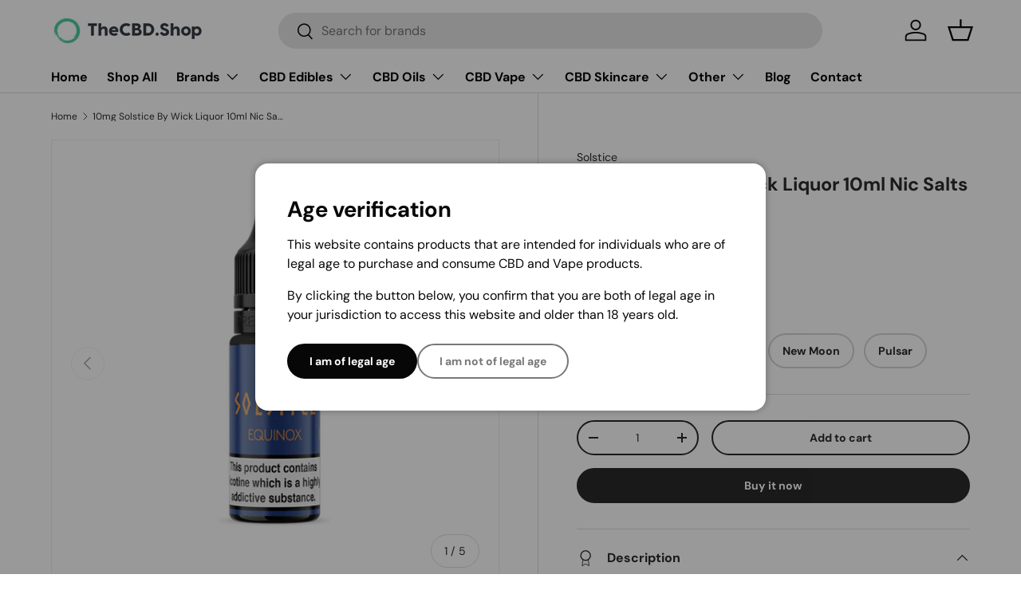

--- FILE ---
content_type: text/html; charset=utf-8
request_url: https://www.thecbd.shop/products/jwn6877233709174
body_size: 42174
content:
<!doctype html>
<html class="no-js" lang="en" dir="ltr">
<head><meta charset="utf-8">
<meta name="viewport" content="width=device-width,initial-scale=1">
<title>10mg Solstice By Wick Liquor 10ml Nic Salts (50VG/50PG) &ndash; The CBD Shop</title><link rel="canonical" href="https://www.thecbd.shop/products/jwn6877233709174"><link rel="icon" href="//www.thecbd.shop/cdn/shop/files/Favicon_Clear.png?crop=center&height=48&v=1699104057&width=48" type="image/png">
  <link rel="apple-touch-icon" href="//www.thecbd.shop/cdn/shop/files/Favicon_Clear.png?crop=center&height=180&v=1699104057&width=180"><meta name="description" content="Experience a truly mouth watering vaping substance, this range of 10mg Solstice 10ml Nic Salts come sin the form of four flavours designed to stir tastes that will last long in the memory.At 50VG/50PG, you can use each of these 10mg Solstice Nic Salts are most types of vaping kits and pods as well as MTL (Mouth to Lung"><meta property="og:site_name" content="The CBD Shop">
<meta property="og:url" content="https://www.thecbd.shop/products/jwn6877233709174">
<meta property="og:title" content="10mg Solstice By Wick Liquor 10ml Nic Salts (50VG/50PG)">
<meta property="og:type" content="product">
<meta property="og:description" content="Experience a truly mouth watering vaping substance, this range of 10mg Solstice 10ml Nic Salts come sin the form of four flavours designed to stir tastes that will last long in the memory.At 50VG/50PG, you can use each of these 10mg Solstice Nic Salts are most types of vaping kits and pods as well as MTL (Mouth to Lung"><meta property="og:image" content="http://www.thecbd.shop/cdn/shop/products/JWNAB0105X0404.png?crop=center&height=1200&v=1699131743&width=1200">
  <meta property="og:image:secure_url" content="https://www.thecbd.shop/cdn/shop/products/JWNAB0105X0404.png?crop=center&height=1200&v=1699131743&width=1200">
  <meta property="og:image:width" content="600">
  <meta property="og:image:height" content="600"><meta property="og:price:amount" content="1.80">
  <meta property="og:price:currency" content="GBP"><meta name="twitter:card" content="summary_large_image">
<meta name="twitter:title" content="10mg Solstice By Wick Liquor 10ml Nic Salts (50VG/50PG)">
<meta name="twitter:description" content="Experience a truly mouth watering vaping substance, this range of 10mg Solstice 10ml Nic Salts come sin the form of four flavours designed to stir tastes that will last long in the memory.At 50VG/50PG, you can use each of these 10mg Solstice Nic Salts are most types of vaping kits and pods as well as MTL (Mouth to Lung">
<style data-shopify>
@font-face {
  font-family: "DM Sans";
  font-weight: 400;
  font-style: normal;
  font-display: swap;
  src: url("//www.thecbd.shop/cdn/fonts/dm_sans/dmsans_n4.ec80bd4dd7e1a334c969c265873491ae56018d72.woff2") format("woff2"),
       url("//www.thecbd.shop/cdn/fonts/dm_sans/dmsans_n4.87bdd914d8a61247b911147ae68e754d695c58a6.woff") format("woff");
}
@font-face {
  font-family: "DM Sans";
  font-weight: 700;
  font-style: normal;
  font-display: swap;
  src: url("//www.thecbd.shop/cdn/fonts/dm_sans/dmsans_n7.97e21d81502002291ea1de8aefb79170c6946ce5.woff2") format("woff2"),
       url("//www.thecbd.shop/cdn/fonts/dm_sans/dmsans_n7.af5c214f5116410ca1d53a2090665620e78e2e1b.woff") format("woff");
}
@font-face {
  font-family: "DM Sans";
  font-weight: 400;
  font-style: italic;
  font-display: swap;
  src: url("//www.thecbd.shop/cdn/fonts/dm_sans/dmsans_i4.b8fe05e69ee95d5a53155c346957d8cbf5081c1a.woff2") format("woff2"),
       url("//www.thecbd.shop/cdn/fonts/dm_sans/dmsans_i4.403fe28ee2ea63e142575c0aa47684d65f8c23a0.woff") format("woff");
}
@font-face {
  font-family: "DM Sans";
  font-weight: 700;
  font-style: italic;
  font-display: swap;
  src: url("//www.thecbd.shop/cdn/fonts/dm_sans/dmsans_i7.52b57f7d7342eb7255084623d98ab83fd96e7f9b.woff2") format("woff2"),
       url("//www.thecbd.shop/cdn/fonts/dm_sans/dmsans_i7.d5e14ef18a1d4a8ce78a4187580b4eb1759c2eda.woff") format("woff");
}
@font-face {
  font-family: "DM Sans";
  font-weight: 700;
  font-style: normal;
  font-display: swap;
  src: url("//www.thecbd.shop/cdn/fonts/dm_sans/dmsans_n7.97e21d81502002291ea1de8aefb79170c6946ce5.woff2") format("woff2"),
       url("//www.thecbd.shop/cdn/fonts/dm_sans/dmsans_n7.af5c214f5116410ca1d53a2090665620e78e2e1b.woff") format("woff");
}
@font-face {
  font-family: "DM Sans";
  font-weight: 700;
  font-style: normal;
  font-display: swap;
  src: url("//www.thecbd.shop/cdn/fonts/dm_sans/dmsans_n7.97e21d81502002291ea1de8aefb79170c6946ce5.woff2") format("woff2"),
       url("//www.thecbd.shop/cdn/fonts/dm_sans/dmsans_n7.af5c214f5116410ca1d53a2090665620e78e2e1b.woff") format("woff");
}
:root {
      --bg-color: 255 255 255 / 1.0;
      --bg-color-og: 255 255 255 / 1.0;
      --heading-color: 42 43 42;
      --text-color: 42 43 42;
      --text-color-og: 42 43 42;
      --scrollbar-color: 42 43 42;
      --link-color: 42 43 42;
      --link-color-og: 42 43 42;
      --star-color: 255 159 28;--swatch-border-color-default: 212 213 212;
        --swatch-border-color-active: 149 149 149;
        --swatch-card-size: 24px;
        --swatch-variant-picker-size: 64px;--color-scheme-1-bg: 244 244 244 / 1.0;
      --color-scheme-1-grad: linear-gradient(180deg, rgba(244, 244, 244, 1), rgba(244, 244, 244, 1) 100%);
      --color-scheme-1-heading: 42 43 42;
      --color-scheme-1-text: 42 43 42;
      --color-scheme-1-btn-bg: 255 88 13;
      --color-scheme-1-btn-text: 255 255 255;
      --color-scheme-1-btn-bg-hover: 255 124 64;--color-scheme-2-bg: 42 43 42 / 1.0;
      --color-scheme-2-grad: linear-gradient(225deg, rgba(51, 59, 67, 0.88) 8%, rgba(41, 47, 54, 1) 56%, rgba(20, 20, 20, 1) 92%);
      --color-scheme-2-heading: 255 88 13;
      --color-scheme-2-text: 255 255 255;
      --color-scheme-2-btn-bg: 255 88 13;
      --color-scheme-2-btn-text: 9 3 2;
      --color-scheme-2-btn-bg-hover: 233 80 12;--color-scheme-3-bg: 255 88 13 / 1.0;
      --color-scheme-3-grad: linear-gradient(46deg, rgba(234, 73, 0, 1) 8%, rgba(234, 73, 0, 1) 32%, rgba(255, 88, 13, 0.88) 92%);
      --color-scheme-3-heading: 255 255 255;
      --color-scheme-3-text: 255 255 255;
      --color-scheme-3-btn-bg: 42 43 42;
      --color-scheme-3-btn-text: 255 255 255;
      --color-scheme-3-btn-bg-hover: 82 83 82;

      --drawer-bg-color: 255 255 255 / 1.0;
      --drawer-text-color: 42 43 42;

      --panel-bg-color: 244 244 244 / 1.0;
      --panel-heading-color: 42 43 42;
      --panel-text-color: 42 43 42;

      --in-stock-text-color: 44 126 63;
      --low-stock-text-color: 210 134 26;
      --very-low-stock-text-color: 180 12 28;
      --no-stock-text-color: 119 119 119;
      --no-stock-backordered-text-color: 119 119 119;

      --error-bg-color: 252 237 238;
      --error-text-color: 180 12 28;
      --success-bg-color: 232 246 234;
      --success-text-color: 44 126 63;
      --info-bg-color: 228 237 250;
      --info-text-color: 26 102 210;

      --heading-font-family: "DM Sans", sans-serif;
      --heading-font-style: normal;
      --heading-font-weight: 700;
      --heading-scale-start: 4;

      --navigation-font-family: "DM Sans", sans-serif;
      --navigation-font-style: normal;
      --navigation-font-weight: 700;--heading-text-transform: none;
--subheading-text-transform: none;
      --body-font-family: "DM Sans", sans-serif;
      --body-font-style: normal;
      --body-font-weight: 400;
      --body-font-size: 16;

      --section-gap: 48;
      --heading-gap: calc(8 * var(--space-unit));--grid-column-gap: 20px;--btn-bg-color: 42 43 42;
      --btn-bg-hover-color: 82 83 82;
      --btn-text-color: 255 255 255;
      --btn-bg-color-og: 42 43 42;
      --btn-text-color-og: 255 255 255;
      --btn-alt-bg-color: 255 255 255;
      --btn-alt-bg-alpha: 1.0;
      --btn-alt-text-color: 42 43 42;
      --btn-border-width: 2px;
      --btn-padding-y: 12px;

      
      --btn-border-radius: 28px;
      

      --btn-lg-border-radius: 50%;
      --btn-icon-border-radius: 50%;
      --input-with-btn-inner-radius: var(--btn-border-radius);

      --input-bg-color: 255 255 255 / 1.0;
      --input-text-color: 42 43 42;
      --input-border-width: 2px;
      --input-border-radius: 26px;
      --textarea-border-radius: 12px;
      --input-border-radius: 28px;
      --input-lg-border-radius: 34px;
      --input-bg-color-diff-3: #f7f7f7;
      --input-bg-color-diff-6: #f0f0f0;

      --modal-border-radius: 16px;
      --modal-overlay-color: 0 0 0;
      --modal-overlay-opacity: 0.4;
      --drawer-border-radius: 16px;
      --overlay-border-radius: 0px;--custom-label-bg-color: 13 44 84;
      --custom-label-text-color: 255 255 255;--sale-label-bg-color: 170 17 85;
      --sale-label-text-color: 255 255 255;--sold-out-label-bg-color: 42 43 42;
      --sold-out-label-text-color: 255 255 255;--new-label-bg-color: 127 184 0;
      --new-label-text-color: 255 255 255;--preorder-label-bg-color: 0 166 237;
      --preorder-label-text-color: 255 255 255;

      --page-width: 1260px;
      --gutter-sm: 20px;
      --gutter-md: 32px;
      --gutter-lg: 64px;

      --payment-terms-bg-color: #ffffff;

      --coll-card-bg-color: #f7f7f7;
      --coll-card-border-color: #f2f2f2;
        
          --aos-animate-duration: 0.6s;
        

        
          --aos-min-width: 0;
        
      

      --reading-width: 48em;
    }

    @media (max-width: 769px) {
      :root {
        --reading-width: 36em;
      }
    }
  </style><link rel="stylesheet" href="//www.thecbd.shop/cdn/shop/t/4/assets/main.css?v=55898673497605404451699004173">
  <script src="//www.thecbd.shop/cdn/shop/t/4/assets/main.js?v=6682958494115610291699004173" defer="defer"></script><link rel="preload" href="//www.thecbd.shop/cdn/fonts/dm_sans/dmsans_n4.ec80bd4dd7e1a334c969c265873491ae56018d72.woff2" as="font" type="font/woff2" crossorigin fetchpriority="high"><link rel="preload" href="//www.thecbd.shop/cdn/fonts/dm_sans/dmsans_n7.97e21d81502002291ea1de8aefb79170c6946ce5.woff2" as="font" type="font/woff2" crossorigin fetchpriority="high"><script>window.performance && window.performance.mark && window.performance.mark('shopify.content_for_header.start');</script><meta id="shopify-digital-wallet" name="shopify-digital-wallet" content="/80577265977/digital_wallets/dialog">
<link rel="alternate" type="application/json+oembed" href="https://www.thecbd.shop/products/jwn6877233709174.oembed">
<script async="async" src="/checkouts/internal/preloads.js?locale=en-GB"></script>
<script id="shopify-features" type="application/json">{"accessToken":"8bf8346127b261d96f8406fde0888f3f","betas":["rich-media-storefront-analytics"],"domain":"www.thecbd.shop","predictiveSearch":true,"shopId":80577265977,"locale":"en"}</script>
<script>var Shopify = Shopify || {};
Shopify.shop = "4aba5d-2.myshopify.com";
Shopify.locale = "en";
Shopify.currency = {"active":"GBP","rate":"1.0"};
Shopify.country = "GB";
Shopify.theme = {"name":"Updated copy of Enterprise","id":162646065465,"schema_name":"Enterprise","schema_version":"1.3.1","theme_store_id":1657,"role":"main"};
Shopify.theme.handle = "null";
Shopify.theme.style = {"id":null,"handle":null};
Shopify.cdnHost = "www.thecbd.shop/cdn";
Shopify.routes = Shopify.routes || {};
Shopify.routes.root = "/";</script>
<script type="module">!function(o){(o.Shopify=o.Shopify||{}).modules=!0}(window);</script>
<script>!function(o){function n(){var o=[];function n(){o.push(Array.prototype.slice.apply(arguments))}return n.q=o,n}var t=o.Shopify=o.Shopify||{};t.loadFeatures=n(),t.autoloadFeatures=n()}(window);</script>
<script id="shop-js-analytics" type="application/json">{"pageType":"product"}</script>
<script defer="defer" async type="module" src="//www.thecbd.shop/cdn/shopifycloud/shop-js/modules/v2/client.init-shop-cart-sync_BT-GjEfc.en.esm.js"></script>
<script defer="defer" async type="module" src="//www.thecbd.shop/cdn/shopifycloud/shop-js/modules/v2/chunk.common_D58fp_Oc.esm.js"></script>
<script defer="defer" async type="module" src="//www.thecbd.shop/cdn/shopifycloud/shop-js/modules/v2/chunk.modal_xMitdFEc.esm.js"></script>
<script type="module">
  await import("//www.thecbd.shop/cdn/shopifycloud/shop-js/modules/v2/client.init-shop-cart-sync_BT-GjEfc.en.esm.js");
await import("//www.thecbd.shop/cdn/shopifycloud/shop-js/modules/v2/chunk.common_D58fp_Oc.esm.js");
await import("//www.thecbd.shop/cdn/shopifycloud/shop-js/modules/v2/chunk.modal_xMitdFEc.esm.js");

  window.Shopify.SignInWithShop?.initShopCartSync?.({"fedCMEnabled":true,"windoidEnabled":true});

</script>
<script>(function() {
  var isLoaded = false;
  function asyncLoad() {
    if (isLoaded) return;
    isLoaded = true;
    var urls = ["https:\/\/trust.conversionbear.com\/script?app=trust_badge\u0026shop=4aba5d-2.myshopify.com","https:\/\/d1639lhkj5l89m.cloudfront.net\/js\/storefront\/uppromote.js?shop=4aba5d-2.myshopify.com"];
    for (var i = 0; i < urls.length; i++) {
      var s = document.createElement('script');
      s.type = 'text/javascript';
      s.async = true;
      s.src = urls[i];
      var x = document.getElementsByTagName('script')[0];
      x.parentNode.insertBefore(s, x);
    }
  };
  if(window.attachEvent) {
    window.attachEvent('onload', asyncLoad);
  } else {
    window.addEventListener('load', asyncLoad, false);
  }
})();</script>
<script id="__st">var __st={"a":80577265977,"offset":0,"reqid":"6a9bb09b-09e0-4d14-a7f5-215cf311a77f-1769377818","pageurl":"www.thecbd.shop\/products\/jwn6877233709174","u":"f4534709c684","p":"product","rtyp":"product","rid":8919221829945};</script>
<script>window.ShopifyPaypalV4VisibilityTracking = true;</script>
<script id="captcha-bootstrap">!function(){'use strict';const t='contact',e='account',n='new_comment',o=[[t,t],['blogs',n],['comments',n],[t,'customer']],c=[[e,'customer_login'],[e,'guest_login'],[e,'recover_customer_password'],[e,'create_customer']],r=t=>t.map((([t,e])=>`form[action*='/${t}']:not([data-nocaptcha='true']) input[name='form_type'][value='${e}']`)).join(','),a=t=>()=>t?[...document.querySelectorAll(t)].map((t=>t.form)):[];function s(){const t=[...o],e=r(t);return a(e)}const i='password',u='form_key',d=['recaptcha-v3-token','g-recaptcha-response','h-captcha-response',i],f=()=>{try{return window.sessionStorage}catch{return}},m='__shopify_v',_=t=>t.elements[u];function p(t,e,n=!1){try{const o=window.sessionStorage,c=JSON.parse(o.getItem(e)),{data:r}=function(t){const{data:e,action:n}=t;return t[m]||n?{data:e,action:n}:{data:t,action:n}}(c);for(const[e,n]of Object.entries(r))t.elements[e]&&(t.elements[e].value=n);n&&o.removeItem(e)}catch(o){console.error('form repopulation failed',{error:o})}}const l='form_type',E='cptcha';function T(t){t.dataset[E]=!0}const w=window,h=w.document,L='Shopify',v='ce_forms',y='captcha';let A=!1;((t,e)=>{const n=(g='f06e6c50-85a8-45c8-87d0-21a2b65856fe',I='https://cdn.shopify.com/shopifycloud/storefront-forms-hcaptcha/ce_storefront_forms_captcha_hcaptcha.v1.5.2.iife.js',D={infoText:'Protected by hCaptcha',privacyText:'Privacy',termsText:'Terms'},(t,e,n)=>{const o=w[L][v],c=o.bindForm;if(c)return c(t,g,e,D).then(n);var r;o.q.push([[t,g,e,D],n]),r=I,A||(h.body.append(Object.assign(h.createElement('script'),{id:'captcha-provider',async:!0,src:r})),A=!0)});var g,I,D;w[L]=w[L]||{},w[L][v]=w[L][v]||{},w[L][v].q=[],w[L][y]=w[L][y]||{},w[L][y].protect=function(t,e){n(t,void 0,e),T(t)},Object.freeze(w[L][y]),function(t,e,n,w,h,L){const[v,y,A,g]=function(t,e,n){const i=e?o:[],u=t?c:[],d=[...i,...u],f=r(d),m=r(i),_=r(d.filter((([t,e])=>n.includes(e))));return[a(f),a(m),a(_),s()]}(w,h,L),I=t=>{const e=t.target;return e instanceof HTMLFormElement?e:e&&e.form},D=t=>v().includes(t);t.addEventListener('submit',(t=>{const e=I(t);if(!e)return;const n=D(e)&&!e.dataset.hcaptchaBound&&!e.dataset.recaptchaBound,o=_(e),c=g().includes(e)&&(!o||!o.value);(n||c)&&t.preventDefault(),c&&!n&&(function(t){try{if(!f())return;!function(t){const e=f();if(!e)return;const n=_(t);if(!n)return;const o=n.value;o&&e.removeItem(o)}(t);const e=Array.from(Array(32),(()=>Math.random().toString(36)[2])).join('');!function(t,e){_(t)||t.append(Object.assign(document.createElement('input'),{type:'hidden',name:u})),t.elements[u].value=e}(t,e),function(t,e){const n=f();if(!n)return;const o=[...t.querySelectorAll(`input[type='${i}']`)].map((({name:t})=>t)),c=[...d,...o],r={};for(const[a,s]of new FormData(t).entries())c.includes(a)||(r[a]=s);n.setItem(e,JSON.stringify({[m]:1,action:t.action,data:r}))}(t,e)}catch(e){console.error('failed to persist form',e)}}(e),e.submit())}));const S=(t,e)=>{t&&!t.dataset[E]&&(n(t,e.some((e=>e===t))),T(t))};for(const o of['focusin','change'])t.addEventListener(o,(t=>{const e=I(t);D(e)&&S(e,y())}));const B=e.get('form_key'),M=e.get(l),P=B&&M;t.addEventListener('DOMContentLoaded',(()=>{const t=y();if(P)for(const e of t)e.elements[l].value===M&&p(e,B);[...new Set([...A(),...v().filter((t=>'true'===t.dataset.shopifyCaptcha))])].forEach((e=>S(e,t)))}))}(h,new URLSearchParams(w.location.search),n,t,e,['guest_login'])})(!0,!0)}();</script>
<script integrity="sha256-4kQ18oKyAcykRKYeNunJcIwy7WH5gtpwJnB7kiuLZ1E=" data-source-attribution="shopify.loadfeatures" defer="defer" src="//www.thecbd.shop/cdn/shopifycloud/storefront/assets/storefront/load_feature-a0a9edcb.js" crossorigin="anonymous"></script>
<script data-source-attribution="shopify.dynamic_checkout.dynamic.init">var Shopify=Shopify||{};Shopify.PaymentButton=Shopify.PaymentButton||{isStorefrontPortableWallets:!0,init:function(){window.Shopify.PaymentButton.init=function(){};var t=document.createElement("script");t.src="https://www.thecbd.shop/cdn/shopifycloud/portable-wallets/latest/portable-wallets.en.js",t.type="module",document.head.appendChild(t)}};
</script>
<script data-source-attribution="shopify.dynamic_checkout.buyer_consent">
  function portableWalletsHideBuyerConsent(e){var t=document.getElementById("shopify-buyer-consent"),n=document.getElementById("shopify-subscription-policy-button");t&&n&&(t.classList.add("hidden"),t.setAttribute("aria-hidden","true"),n.removeEventListener("click",e))}function portableWalletsShowBuyerConsent(e){var t=document.getElementById("shopify-buyer-consent"),n=document.getElementById("shopify-subscription-policy-button");t&&n&&(t.classList.remove("hidden"),t.removeAttribute("aria-hidden"),n.addEventListener("click",e))}window.Shopify?.PaymentButton&&(window.Shopify.PaymentButton.hideBuyerConsent=portableWalletsHideBuyerConsent,window.Shopify.PaymentButton.showBuyerConsent=portableWalletsShowBuyerConsent);
</script>
<script>
  function portableWalletsCleanup(e){e&&e.src&&console.error("Failed to load portable wallets script "+e.src);var t=document.querySelectorAll("shopify-accelerated-checkout .shopify-payment-button__skeleton, shopify-accelerated-checkout-cart .wallet-cart-button__skeleton"),e=document.getElementById("shopify-buyer-consent");for(let e=0;e<t.length;e++)t[e].remove();e&&e.remove()}function portableWalletsNotLoadedAsModule(e){e instanceof ErrorEvent&&"string"==typeof e.message&&e.message.includes("import.meta")&&"string"==typeof e.filename&&e.filename.includes("portable-wallets")&&(window.removeEventListener("error",portableWalletsNotLoadedAsModule),window.Shopify.PaymentButton.failedToLoad=e,"loading"===document.readyState?document.addEventListener("DOMContentLoaded",window.Shopify.PaymentButton.init):window.Shopify.PaymentButton.init())}window.addEventListener("error",portableWalletsNotLoadedAsModule);
</script>

<script type="module" src="https://www.thecbd.shop/cdn/shopifycloud/portable-wallets/latest/portable-wallets.en.js" onError="portableWalletsCleanup(this)" crossorigin="anonymous"></script>
<script nomodule>
  document.addEventListener("DOMContentLoaded", portableWalletsCleanup);
</script>

<link id="shopify-accelerated-checkout-styles" rel="stylesheet" media="screen" href="https://www.thecbd.shop/cdn/shopifycloud/portable-wallets/latest/accelerated-checkout-backwards-compat.css" crossorigin="anonymous">
<style id="shopify-accelerated-checkout-cart">
        #shopify-buyer-consent {
  margin-top: 1em;
  display: inline-block;
  width: 100%;
}

#shopify-buyer-consent.hidden {
  display: none;
}

#shopify-subscription-policy-button {
  background: none;
  border: none;
  padding: 0;
  text-decoration: underline;
  font-size: inherit;
  cursor: pointer;
}

#shopify-subscription-policy-button::before {
  box-shadow: none;
}

      </style>
<script id="sections-script" data-sections="header,footer" defer="defer" src="//www.thecbd.shop/cdn/shop/t/4/compiled_assets/scripts.js?v=110"></script>
<script>window.performance && window.performance.mark && window.performance.mark('shopify.content_for_header.end');</script>
<script src="//www.thecbd.shop/cdn/shop/t/4/assets/blur-messages.js?v=98620774460636405321699004172" defer="defer"></script>
    <script src="//www.thecbd.shop/cdn/shop/t/4/assets/animate-on-scroll.js?v=15249566486942820451699004172" defer="defer"></script>
    <link rel="stylesheet" href="//www.thecbd.shop/cdn/shop/t/4/assets/animate-on-scroll.css?v=116194678796051782541699004172">
  

  <script>document.documentElement.className = document.documentElement.className.replace('no-js', 'js');</script><!-- CC Custom Head Start --><!-- CC Custom Head End --><!-- BEGIN app block: shopify://apps/judge-me-reviews/blocks/judgeme_core/61ccd3b1-a9f2-4160-9fe9-4fec8413e5d8 --><!-- Start of Judge.me Core -->






<link rel="dns-prefetch" href="https://cdnwidget.judge.me">
<link rel="dns-prefetch" href="https://cdn.judge.me">
<link rel="dns-prefetch" href="https://cdn1.judge.me">
<link rel="dns-prefetch" href="https://api.judge.me">

<script data-cfasync='false' class='jdgm-settings-script'>window.jdgmSettings={"pagination":5,"disable_web_reviews":false,"badge_no_review_text":"No reviews","badge_n_reviews_text":"{{ n }} review/reviews","hide_badge_preview_if_no_reviews":true,"badge_hide_text":false,"enforce_center_preview_badge":false,"widget_title":"Customer Reviews","widget_open_form_text":"Write a review","widget_close_form_text":"Cancel review","widget_refresh_page_text":"Refresh page","widget_summary_text":"Based on {{ number_of_reviews }} review/reviews","widget_no_review_text":"Be the first to write a review","widget_name_field_text":"Display name","widget_verified_name_field_text":"Verified Name (public)","widget_name_placeholder_text":"Display name","widget_required_field_error_text":"This field is required.","widget_email_field_text":"Email address","widget_verified_email_field_text":"Verified Email (private, can not be edited)","widget_email_placeholder_text":"Your email address","widget_email_field_error_text":"Please enter a valid email address.","widget_rating_field_text":"Rating","widget_review_title_field_text":"Review Title","widget_review_title_placeholder_text":"Give your review a title","widget_review_body_field_text":"Review content","widget_review_body_placeholder_text":"Start writing here...","widget_pictures_field_text":"Picture/Video (optional)","widget_submit_review_text":"Submit Review","widget_submit_verified_review_text":"Submit Verified Review","widget_submit_success_msg_with_auto_publish":"Thank you! Please refresh the page in a few moments to see your review. You can remove or edit your review by logging into \u003ca href='https://judge.me/login' target='_blank' rel='nofollow noopener'\u003eJudge.me\u003c/a\u003e","widget_submit_success_msg_no_auto_publish":"Thank you! Your review will be published as soon as it is approved by the shop admin. You can remove or edit your review by logging into \u003ca href='https://judge.me/login' target='_blank' rel='nofollow noopener'\u003eJudge.me\u003c/a\u003e","widget_show_default_reviews_out_of_total_text":"Showing {{ n_reviews_shown }} out of {{ n_reviews }} reviews.","widget_show_all_link_text":"Show all","widget_show_less_link_text":"Show less","widget_author_said_text":"{{ reviewer_name }} said:","widget_days_text":"{{ n }} days ago","widget_weeks_text":"{{ n }} week/weeks ago","widget_months_text":"{{ n }} month/months ago","widget_years_text":"{{ n }} year/years ago","widget_yesterday_text":"Yesterday","widget_today_text":"Today","widget_replied_text":"\u003e\u003e {{ shop_name }} replied:","widget_read_more_text":"Read more","widget_reviewer_name_as_initial":"","widget_rating_filter_color":"#fbcd0a","widget_rating_filter_see_all_text":"See all reviews","widget_sorting_most_recent_text":"Most Recent","widget_sorting_highest_rating_text":"Highest Rating","widget_sorting_lowest_rating_text":"Lowest Rating","widget_sorting_with_pictures_text":"Only Pictures","widget_sorting_most_helpful_text":"Most Helpful","widget_open_question_form_text":"Ask a question","widget_reviews_subtab_text":"Reviews","widget_questions_subtab_text":"Questions","widget_question_label_text":"Question","widget_answer_label_text":"Answer","widget_question_placeholder_text":"Write your question here","widget_submit_question_text":"Submit Question","widget_question_submit_success_text":"Thank you for your question! We will notify you once it gets answered.","verified_badge_text":"Verified","verified_badge_bg_color":"","verified_badge_text_color":"","verified_badge_placement":"left-of-reviewer-name","widget_review_max_height":"","widget_hide_border":false,"widget_social_share":false,"widget_thumb":false,"widget_review_location_show":false,"widget_location_format":"","all_reviews_include_out_of_store_products":true,"all_reviews_out_of_store_text":"(out of store)","all_reviews_pagination":100,"all_reviews_product_name_prefix_text":"about","enable_review_pictures":true,"enable_question_anwser":false,"widget_theme":"default","review_date_format":"mm/dd/yyyy","default_sort_method":"most-recent","widget_product_reviews_subtab_text":"Product Reviews","widget_shop_reviews_subtab_text":"Shop Reviews","widget_other_products_reviews_text":"Reviews for other products","widget_store_reviews_subtab_text":"Store reviews","widget_no_store_reviews_text":"This store hasn't received any reviews yet","widget_web_restriction_product_reviews_text":"This product hasn't received any reviews yet","widget_no_items_text":"No items found","widget_show_more_text":"Show more","widget_write_a_store_review_text":"Write a Store Review","widget_other_languages_heading":"Reviews in Other Languages","widget_translate_review_text":"Translate review to {{ language }}","widget_translating_review_text":"Translating...","widget_show_original_translation_text":"Show original ({{ language }})","widget_translate_review_failed_text":"Review couldn't be translated.","widget_translate_review_retry_text":"Retry","widget_translate_review_try_again_later_text":"Try again later","show_product_url_for_grouped_product":false,"widget_sorting_pictures_first_text":"Pictures First","show_pictures_on_all_rev_page_mobile":false,"show_pictures_on_all_rev_page_desktop":false,"floating_tab_hide_mobile_install_preference":false,"floating_tab_button_name":"★ Reviews","floating_tab_title":"Let customers speak for us","floating_tab_button_color":"","floating_tab_button_background_color":"","floating_tab_url":"","floating_tab_url_enabled":false,"floating_tab_tab_style":"text","all_reviews_text_badge_text":"Customers rate us {{ shop.metafields.judgeme.all_reviews_rating | round: 1 }}/5 based on {{ shop.metafields.judgeme.all_reviews_count }} reviews.","all_reviews_text_badge_text_branded_style":"{{ shop.metafields.judgeme.all_reviews_rating | round: 1 }} out of 5 stars based on {{ shop.metafields.judgeme.all_reviews_count }} reviews","is_all_reviews_text_badge_a_link":false,"show_stars_for_all_reviews_text_badge":false,"all_reviews_text_badge_url":"","all_reviews_text_style":"branded","all_reviews_text_color_style":"judgeme_brand_color","all_reviews_text_color":"#108474","all_reviews_text_show_jm_brand":true,"featured_carousel_show_header":true,"featured_carousel_title":"Let customers speak for us","testimonials_carousel_title":"Customers are saying","videos_carousel_title":"Real customer stories","cards_carousel_title":"Customers are saying","featured_carousel_count_text":"from {{ n }} reviews","featured_carousel_add_link_to_all_reviews_page":false,"featured_carousel_url":"","featured_carousel_show_images":true,"featured_carousel_autoslide_interval":5,"featured_carousel_arrows_on_the_sides":false,"featured_carousel_height":250,"featured_carousel_width":80,"featured_carousel_image_size":0,"featured_carousel_image_height":250,"featured_carousel_arrow_color":"#eeeeee","verified_count_badge_style":"branded","verified_count_badge_orientation":"horizontal","verified_count_badge_color_style":"judgeme_brand_color","verified_count_badge_color":"#108474","is_verified_count_badge_a_link":false,"verified_count_badge_url":"","verified_count_badge_show_jm_brand":true,"widget_rating_preset_default":5,"widget_first_sub_tab":"product-reviews","widget_show_histogram":true,"widget_histogram_use_custom_color":false,"widget_pagination_use_custom_color":false,"widget_star_use_custom_color":false,"widget_verified_badge_use_custom_color":false,"widget_write_review_use_custom_color":false,"picture_reminder_submit_button":"Upload Pictures","enable_review_videos":false,"mute_video_by_default":false,"widget_sorting_videos_first_text":"Videos First","widget_review_pending_text":"Pending","featured_carousel_items_for_large_screen":3,"social_share_options_order":"Facebook,Twitter","remove_microdata_snippet":false,"disable_json_ld":false,"enable_json_ld_products":false,"preview_badge_show_question_text":false,"preview_badge_no_question_text":"No questions","preview_badge_n_question_text":"{{ number_of_questions }} question/questions","qa_badge_show_icon":false,"qa_badge_position":"same-row","remove_judgeme_branding":false,"widget_add_search_bar":false,"widget_search_bar_placeholder":"Search","widget_sorting_verified_only_text":"Verified only","featured_carousel_theme":"default","featured_carousel_show_rating":true,"featured_carousel_show_title":true,"featured_carousel_show_body":true,"featured_carousel_show_date":false,"featured_carousel_show_reviewer":true,"featured_carousel_show_product":false,"featured_carousel_header_background_color":"#108474","featured_carousel_header_text_color":"#ffffff","featured_carousel_name_product_separator":"reviewed","featured_carousel_full_star_background":"#108474","featured_carousel_empty_star_background":"#dadada","featured_carousel_vertical_theme_background":"#f9fafb","featured_carousel_verified_badge_enable":true,"featured_carousel_verified_badge_color":"#108474","featured_carousel_border_style":"round","featured_carousel_review_line_length_limit":3,"featured_carousel_more_reviews_button_text":"Read more reviews","featured_carousel_view_product_button_text":"View product","all_reviews_page_load_reviews_on":"scroll","all_reviews_page_load_more_text":"Load More Reviews","disable_fb_tab_reviews":false,"enable_ajax_cdn_cache":false,"widget_advanced_speed_features":5,"widget_public_name_text":"displayed publicly like","default_reviewer_name":"John Smith","default_reviewer_name_has_non_latin":true,"widget_reviewer_anonymous":"Anonymous","medals_widget_title":"Judge.me Review Medals","medals_widget_background_color":"#f9fafb","medals_widget_position":"footer_all_pages","medals_widget_border_color":"#f9fafb","medals_widget_verified_text_position":"left","medals_widget_use_monochromatic_version":false,"medals_widget_elements_color":"#108474","show_reviewer_avatar":true,"widget_invalid_yt_video_url_error_text":"Not a YouTube video URL","widget_max_length_field_error_text":"Please enter no more than {0} characters.","widget_show_country_flag":false,"widget_show_collected_via_shop_app":true,"widget_verified_by_shop_badge_style":"light","widget_verified_by_shop_text":"Verified by Shop","widget_show_photo_gallery":false,"widget_load_with_code_splitting":true,"widget_ugc_install_preference":false,"widget_ugc_title":"Made by us, Shared by you","widget_ugc_subtitle":"Tag us to see your picture featured in our page","widget_ugc_arrows_color":"#ffffff","widget_ugc_primary_button_text":"Buy Now","widget_ugc_primary_button_background_color":"#108474","widget_ugc_primary_button_text_color":"#ffffff","widget_ugc_primary_button_border_width":"0","widget_ugc_primary_button_border_style":"none","widget_ugc_primary_button_border_color":"#108474","widget_ugc_primary_button_border_radius":"25","widget_ugc_secondary_button_text":"Load More","widget_ugc_secondary_button_background_color":"#ffffff","widget_ugc_secondary_button_text_color":"#108474","widget_ugc_secondary_button_border_width":"2","widget_ugc_secondary_button_border_style":"solid","widget_ugc_secondary_button_border_color":"#108474","widget_ugc_secondary_button_border_radius":"25","widget_ugc_reviews_button_text":"View Reviews","widget_ugc_reviews_button_background_color":"#ffffff","widget_ugc_reviews_button_text_color":"#108474","widget_ugc_reviews_button_border_width":"2","widget_ugc_reviews_button_border_style":"solid","widget_ugc_reviews_button_border_color":"#108474","widget_ugc_reviews_button_border_radius":"25","widget_ugc_reviews_button_link_to":"judgeme-reviews-page","widget_ugc_show_post_date":true,"widget_ugc_max_width":"800","widget_rating_metafield_value_type":true,"widget_primary_color":"#050505","widget_enable_secondary_color":false,"widget_secondary_color":"#edf5f5","widget_summary_average_rating_text":"{{ average_rating }} out of 5","widget_media_grid_title":"Customer photos \u0026 videos","widget_media_grid_see_more_text":"See more","widget_round_style":false,"widget_show_product_medals":true,"widget_verified_by_judgeme_text":"Verified by Judge.me","widget_show_store_medals":true,"widget_verified_by_judgeme_text_in_store_medals":"Verified by Judge.me","widget_media_field_exceed_quantity_message":"Sorry, we can only accept {{ max_media }} for one review.","widget_media_field_exceed_limit_message":"{{ file_name }} is too large, please select a {{ media_type }} less than {{ size_limit }}MB.","widget_review_submitted_text":"Review Submitted!","widget_question_submitted_text":"Question Submitted!","widget_close_form_text_question":"Cancel","widget_write_your_answer_here_text":"Write your answer here","widget_enabled_branded_link":true,"widget_show_collected_by_judgeme":true,"widget_reviewer_name_color":"","widget_write_review_text_color":"","widget_write_review_bg_color":"","widget_collected_by_judgeme_text":"collected by Judge.me","widget_pagination_type":"standard","widget_load_more_text":"Load More","widget_load_more_color":"#108474","widget_full_review_text":"Full Review","widget_read_more_reviews_text":"Read More Reviews","widget_read_questions_text":"Read Questions","widget_questions_and_answers_text":"Questions \u0026 Answers","widget_verified_by_text":"Verified by","widget_verified_text":"Verified","widget_number_of_reviews_text":"{{ number_of_reviews }} reviews","widget_back_button_text":"Back","widget_next_button_text":"Next","widget_custom_forms_filter_button":"Filters","custom_forms_style":"horizontal","widget_show_review_information":false,"how_reviews_are_collected":"How reviews are collected?","widget_show_review_keywords":false,"widget_gdpr_statement":"How we use your data: We'll only contact you about the review you left, and only if necessary. By submitting your review, you agree to Judge.me's \u003ca href='https://judge.me/terms' target='_blank' rel='nofollow noopener'\u003eterms\u003c/a\u003e, \u003ca href='https://judge.me/privacy' target='_blank' rel='nofollow noopener'\u003eprivacy\u003c/a\u003e and \u003ca href='https://judge.me/content-policy' target='_blank' rel='nofollow noopener'\u003econtent\u003c/a\u003e policies.","widget_multilingual_sorting_enabled":false,"widget_translate_review_content_enabled":false,"widget_translate_review_content_method":"manual","popup_widget_review_selection":"automatically_with_pictures","popup_widget_round_border_style":true,"popup_widget_show_title":true,"popup_widget_show_body":true,"popup_widget_show_reviewer":false,"popup_widget_show_product":true,"popup_widget_show_pictures":true,"popup_widget_use_review_picture":true,"popup_widget_show_on_home_page":true,"popup_widget_show_on_product_page":true,"popup_widget_show_on_collection_page":true,"popup_widget_show_on_cart_page":true,"popup_widget_position":"bottom_left","popup_widget_first_review_delay":5,"popup_widget_duration":5,"popup_widget_interval":5,"popup_widget_review_count":5,"popup_widget_hide_on_mobile":true,"review_snippet_widget_round_border_style":true,"review_snippet_widget_card_color":"#FFFFFF","review_snippet_widget_slider_arrows_background_color":"#FFFFFF","review_snippet_widget_slider_arrows_color":"#000000","review_snippet_widget_star_color":"#108474","show_product_variant":false,"all_reviews_product_variant_label_text":"Variant: ","widget_show_verified_branding":true,"widget_ai_summary_title":"Customers say","widget_ai_summary_disclaimer":"AI-powered review summary based on recent customer reviews","widget_show_ai_summary":false,"widget_show_ai_summary_bg":false,"widget_show_review_title_input":true,"redirect_reviewers_invited_via_email":"review_widget","request_store_review_after_product_review":false,"request_review_other_products_in_order":false,"review_form_color_scheme":"default","review_form_corner_style":"square","review_form_star_color":{},"review_form_text_color":"#333333","review_form_background_color":"#ffffff","review_form_field_background_color":"#fafafa","review_form_button_color":{},"review_form_button_text_color":"#ffffff","review_form_modal_overlay_color":"#000000","review_content_screen_title_text":"How would you rate this product?","review_content_introduction_text":"We would love it if you would share a bit about your experience.","store_review_form_title_text":"How would you rate this store?","store_review_form_introduction_text":"We would love it if you would share a bit about your experience.","show_review_guidance_text":true,"one_star_review_guidance_text":"Poor","five_star_review_guidance_text":"Great","customer_information_screen_title_text":"About you","customer_information_introduction_text":"Please tell us more about you.","custom_questions_screen_title_text":"Your experience in more detail","custom_questions_introduction_text":"Here are a few questions to help us understand more about your experience.","review_submitted_screen_title_text":"Thanks for your review!","review_submitted_screen_thank_you_text":"We are processing it and it will appear on the store soon.","review_submitted_screen_email_verification_text":"Please confirm your email by clicking the link we just sent you. This helps us keep reviews authentic.","review_submitted_request_store_review_text":"Would you like to share your experience of shopping with us?","review_submitted_review_other_products_text":"Would you like to review these products?","store_review_screen_title_text":"Would you like to share your experience of shopping with us?","store_review_introduction_text":"We value your feedback and use it to improve. Please share any thoughts or suggestions you have.","reviewer_media_screen_title_picture_text":"Share a picture","reviewer_media_introduction_picture_text":"Upload a photo to support your review.","reviewer_media_screen_title_video_text":"Share a video","reviewer_media_introduction_video_text":"Upload a video to support your review.","reviewer_media_screen_title_picture_or_video_text":"Share a picture or video","reviewer_media_introduction_picture_or_video_text":"Upload a photo or video to support your review.","reviewer_media_youtube_url_text":"Paste your Youtube URL here","advanced_settings_next_step_button_text":"Next","advanced_settings_close_review_button_text":"Close","modal_write_review_flow":false,"write_review_flow_required_text":"Required","write_review_flow_privacy_message_text":"We respect your privacy.","write_review_flow_anonymous_text":"Post review as anonymous","write_review_flow_visibility_text":"This won't be visible to other customers.","write_review_flow_multiple_selection_help_text":"Select as many as you like","write_review_flow_single_selection_help_text":"Select one option","write_review_flow_required_field_error_text":"This field is required","write_review_flow_invalid_email_error_text":"Please enter a valid email address","write_review_flow_max_length_error_text":"Max. {{ max_length }} characters.","write_review_flow_media_upload_text":"\u003cb\u003eClick to upload\u003c/b\u003e or drag and drop","write_review_flow_gdpr_statement":"We'll only contact you about your review if necessary. By submitting your review, you agree to our \u003ca href='https://judge.me/terms' target='_blank' rel='nofollow noopener'\u003eterms and conditions\u003c/a\u003e and \u003ca href='https://judge.me/privacy' target='_blank' rel='nofollow noopener'\u003eprivacy policy\u003c/a\u003e.","rating_only_reviews_enabled":false,"show_negative_reviews_help_screen":false,"new_review_flow_help_screen_rating_threshold":3,"negative_review_resolution_screen_title_text":"Tell us more","negative_review_resolution_text":"Your experience matters to us. If there were issues with your purchase, we're here to help. Feel free to reach out to us, we'd love the opportunity to make things right.","negative_review_resolution_button_text":"Contact us","negative_review_resolution_proceed_with_review_text":"Leave a review","negative_review_resolution_subject":"Issue with purchase from {{ shop_name }}.{{ order_name }}","preview_badge_collection_page_install_status":false,"widget_review_custom_css":"","preview_badge_custom_css":"","preview_badge_stars_count":"5-stars","featured_carousel_custom_css":"","floating_tab_custom_css":"","all_reviews_widget_custom_css":"","medals_widget_custom_css":"","verified_badge_custom_css":"","all_reviews_text_custom_css":"","transparency_badges_collected_via_store_invite":false,"transparency_badges_from_another_provider":false,"transparency_badges_collected_from_store_visitor":false,"transparency_badges_collected_by_verified_review_provider":false,"transparency_badges_earned_reward":false,"transparency_badges_collected_via_store_invite_text":"Review collected via store invitation","transparency_badges_from_another_provider_text":"Review collected from another provider","transparency_badges_collected_from_store_visitor_text":"Review collected from a store visitor","transparency_badges_written_in_google_text":"Review written in Google","transparency_badges_written_in_etsy_text":"Review written in Etsy","transparency_badges_written_in_shop_app_text":"Review written in Shop App","transparency_badges_earned_reward_text":"Review earned a reward for future purchase","product_review_widget_per_page":10,"widget_store_review_label_text":"Review about the store","checkout_comment_extension_title_on_product_page":"Customer Comments","checkout_comment_extension_num_latest_comment_show":5,"checkout_comment_extension_format":"name_and_timestamp","checkout_comment_customer_name":"last_initial","checkout_comment_comment_notification":true,"preview_badge_collection_page_install_preference":false,"preview_badge_home_page_install_preference":false,"preview_badge_product_page_install_preference":false,"review_widget_install_preference":"","review_carousel_install_preference":false,"floating_reviews_tab_install_preference":"none","verified_reviews_count_badge_install_preference":false,"all_reviews_text_install_preference":false,"review_widget_best_location":false,"judgeme_medals_install_preference":false,"review_widget_revamp_enabled":false,"review_widget_qna_enabled":false,"review_widget_header_theme":"minimal","review_widget_widget_title_enabled":true,"review_widget_header_text_size":"medium","review_widget_header_text_weight":"regular","review_widget_average_rating_style":"compact","review_widget_bar_chart_enabled":true,"review_widget_bar_chart_type":"numbers","review_widget_bar_chart_style":"standard","review_widget_expanded_media_gallery_enabled":false,"review_widget_reviews_section_theme":"standard","review_widget_image_style":"thumbnails","review_widget_review_image_ratio":"square","review_widget_stars_size":"medium","review_widget_verified_badge":"standard_text","review_widget_review_title_text_size":"medium","review_widget_review_text_size":"medium","review_widget_review_text_length":"medium","review_widget_number_of_columns_desktop":3,"review_widget_carousel_transition_speed":5,"review_widget_custom_questions_answers_display":"always","review_widget_button_text_color":"#FFFFFF","review_widget_text_color":"#000000","review_widget_lighter_text_color":"#7B7B7B","review_widget_corner_styling":"soft","review_widget_review_word_singular":"review","review_widget_review_word_plural":"reviews","review_widget_voting_label":"Helpful?","review_widget_shop_reply_label":"Reply from {{ shop_name }}:","review_widget_filters_title":"Filters","qna_widget_question_word_singular":"Question","qna_widget_question_word_plural":"Questions","qna_widget_answer_reply_label":"Answer from {{ answerer_name }}:","qna_content_screen_title_text":"Ask a question about this product","qna_widget_question_required_field_error_text":"Please enter your question.","qna_widget_flow_gdpr_statement":"We'll only contact you about your question if necessary. By submitting your question, you agree to our \u003ca href='https://judge.me/terms' target='_blank' rel='nofollow noopener'\u003eterms and conditions\u003c/a\u003e and \u003ca href='https://judge.me/privacy' target='_blank' rel='nofollow noopener'\u003eprivacy policy\u003c/a\u003e.","qna_widget_question_submitted_text":"Thanks for your question!","qna_widget_close_form_text_question":"Close","qna_widget_question_submit_success_text":"We’ll notify you by email when your question is answered.","all_reviews_widget_v2025_enabled":false,"all_reviews_widget_v2025_header_theme":"default","all_reviews_widget_v2025_widget_title_enabled":true,"all_reviews_widget_v2025_header_text_size":"medium","all_reviews_widget_v2025_header_text_weight":"regular","all_reviews_widget_v2025_average_rating_style":"compact","all_reviews_widget_v2025_bar_chart_enabled":true,"all_reviews_widget_v2025_bar_chart_type":"numbers","all_reviews_widget_v2025_bar_chart_style":"standard","all_reviews_widget_v2025_expanded_media_gallery_enabled":false,"all_reviews_widget_v2025_show_store_medals":true,"all_reviews_widget_v2025_show_photo_gallery":true,"all_reviews_widget_v2025_show_review_keywords":false,"all_reviews_widget_v2025_show_ai_summary":false,"all_reviews_widget_v2025_show_ai_summary_bg":false,"all_reviews_widget_v2025_add_search_bar":false,"all_reviews_widget_v2025_default_sort_method":"most-recent","all_reviews_widget_v2025_reviews_per_page":10,"all_reviews_widget_v2025_reviews_section_theme":"default","all_reviews_widget_v2025_image_style":"thumbnails","all_reviews_widget_v2025_review_image_ratio":"square","all_reviews_widget_v2025_stars_size":"medium","all_reviews_widget_v2025_verified_badge":"bold_badge","all_reviews_widget_v2025_review_title_text_size":"medium","all_reviews_widget_v2025_review_text_size":"medium","all_reviews_widget_v2025_review_text_length":"medium","all_reviews_widget_v2025_number_of_columns_desktop":3,"all_reviews_widget_v2025_carousel_transition_speed":5,"all_reviews_widget_v2025_custom_questions_answers_display":"always","all_reviews_widget_v2025_show_product_variant":false,"all_reviews_widget_v2025_show_reviewer_avatar":true,"all_reviews_widget_v2025_reviewer_name_as_initial":"","all_reviews_widget_v2025_review_location_show":false,"all_reviews_widget_v2025_location_format":"","all_reviews_widget_v2025_show_country_flag":false,"all_reviews_widget_v2025_verified_by_shop_badge_style":"light","all_reviews_widget_v2025_social_share":false,"all_reviews_widget_v2025_social_share_options_order":"Facebook,Twitter,LinkedIn,Pinterest","all_reviews_widget_v2025_pagination_type":"standard","all_reviews_widget_v2025_button_text_color":"#FFFFFF","all_reviews_widget_v2025_text_color":"#000000","all_reviews_widget_v2025_lighter_text_color":"#7B7B7B","all_reviews_widget_v2025_corner_styling":"soft","all_reviews_widget_v2025_title":"Customer reviews","all_reviews_widget_v2025_ai_summary_title":"Customers say about this store","all_reviews_widget_v2025_no_review_text":"Be the first to write a review","platform":"shopify","branding_url":"https://app.judge.me/reviews","branding_text":"Powered by Judge.me","locale":"en","reply_name":"The CBD Shop","widget_version":"3.0","footer":true,"autopublish":true,"review_dates":true,"enable_custom_form":false,"shop_locale":"en","enable_multi_locales_translations":false,"show_review_title_input":true,"review_verification_email_status":"always","can_be_branded":false,"reply_name_text":"The CBD Shop"};</script> <style class='jdgm-settings-style'>.jdgm-xx{left:0}:root{--jdgm-primary-color: #050505;--jdgm-secondary-color: rgba(5,5,5,0.1);--jdgm-star-color: #050505;--jdgm-write-review-text-color: white;--jdgm-write-review-bg-color: #050505;--jdgm-paginate-color: #050505;--jdgm-border-radius: 0;--jdgm-reviewer-name-color: #050505}.jdgm-histogram__bar-content{background-color:#050505}.jdgm-rev[data-verified-buyer=true] .jdgm-rev__icon.jdgm-rev__icon:after,.jdgm-rev__buyer-badge.jdgm-rev__buyer-badge{color:white;background-color:#050505}.jdgm-review-widget--small .jdgm-gallery.jdgm-gallery .jdgm-gallery__thumbnail-link:nth-child(8) .jdgm-gallery__thumbnail-wrapper.jdgm-gallery__thumbnail-wrapper:before{content:"See more"}@media only screen and (min-width: 768px){.jdgm-gallery.jdgm-gallery .jdgm-gallery__thumbnail-link:nth-child(8) .jdgm-gallery__thumbnail-wrapper.jdgm-gallery__thumbnail-wrapper:before{content:"See more"}}.jdgm-prev-badge[data-average-rating='0.00']{display:none !important}.jdgm-author-all-initials{display:none !important}.jdgm-author-last-initial{display:none !important}.jdgm-rev-widg__title{visibility:hidden}.jdgm-rev-widg__summary-text{visibility:hidden}.jdgm-prev-badge__text{visibility:hidden}.jdgm-rev__prod-link-prefix:before{content:'about'}.jdgm-rev__variant-label:before{content:'Variant: '}.jdgm-rev__out-of-store-text:before{content:'(out of store)'}@media only screen and (min-width: 768px){.jdgm-rev__pics .jdgm-rev_all-rev-page-picture-separator,.jdgm-rev__pics .jdgm-rev__product-picture{display:none}}@media only screen and (max-width: 768px){.jdgm-rev__pics .jdgm-rev_all-rev-page-picture-separator,.jdgm-rev__pics .jdgm-rev__product-picture{display:none}}.jdgm-preview-badge[data-template="product"]{display:none !important}.jdgm-preview-badge[data-template="collection"]{display:none !important}.jdgm-preview-badge[data-template="index"]{display:none !important}.jdgm-review-widget[data-from-snippet="true"]{display:none !important}.jdgm-verified-count-badget[data-from-snippet="true"]{display:none !important}.jdgm-carousel-wrapper[data-from-snippet="true"]{display:none !important}.jdgm-all-reviews-text[data-from-snippet="true"]{display:none !important}.jdgm-medals-section[data-from-snippet="true"]{display:none !important}.jdgm-ugc-media-wrapper[data-from-snippet="true"]{display:none !important}.jdgm-rev__transparency-badge[data-badge-type="review_collected_via_store_invitation"]{display:none !important}.jdgm-rev__transparency-badge[data-badge-type="review_collected_from_another_provider"]{display:none !important}.jdgm-rev__transparency-badge[data-badge-type="review_collected_from_store_visitor"]{display:none !important}.jdgm-rev__transparency-badge[data-badge-type="review_written_in_etsy"]{display:none !important}.jdgm-rev__transparency-badge[data-badge-type="review_written_in_google_business"]{display:none !important}.jdgm-rev__transparency-badge[data-badge-type="review_written_in_shop_app"]{display:none !important}.jdgm-rev__transparency-badge[data-badge-type="review_earned_for_future_purchase"]{display:none !important}.jdgm-review-snippet-widget .jdgm-rev-snippet-widget__cards-container .jdgm-rev-snippet-card{border-radius:8px;background:#fff}.jdgm-review-snippet-widget .jdgm-rev-snippet-widget__cards-container .jdgm-rev-snippet-card__rev-rating .jdgm-star{color:#108474}.jdgm-review-snippet-widget .jdgm-rev-snippet-widget__prev-btn,.jdgm-review-snippet-widget .jdgm-rev-snippet-widget__next-btn{border-radius:50%;background:#fff}.jdgm-review-snippet-widget .jdgm-rev-snippet-widget__prev-btn>svg,.jdgm-review-snippet-widget .jdgm-rev-snippet-widget__next-btn>svg{fill:#000}.jdgm-full-rev-modal.rev-snippet-widget .jm-mfp-container .jm-mfp-content,.jdgm-full-rev-modal.rev-snippet-widget .jm-mfp-container .jdgm-full-rev__icon,.jdgm-full-rev-modal.rev-snippet-widget .jm-mfp-container .jdgm-full-rev__pic-img,.jdgm-full-rev-modal.rev-snippet-widget .jm-mfp-container .jdgm-full-rev__reply{border-radius:8px}.jdgm-full-rev-modal.rev-snippet-widget .jm-mfp-container .jdgm-full-rev[data-verified-buyer="true"] .jdgm-full-rev__icon::after{border-radius:8px}.jdgm-full-rev-modal.rev-snippet-widget .jm-mfp-container .jdgm-full-rev .jdgm-rev__buyer-badge{border-radius:calc( 8px / 2 )}.jdgm-full-rev-modal.rev-snippet-widget .jm-mfp-container .jdgm-full-rev .jdgm-full-rev__replier::before{content:'The CBD Shop'}.jdgm-full-rev-modal.rev-snippet-widget .jm-mfp-container .jdgm-full-rev .jdgm-full-rev__product-button{border-radius:calc( 8px * 6 )}
</style> <style class='jdgm-settings-style'></style>

  
  
  
  <style class='jdgm-miracle-styles'>
  @-webkit-keyframes jdgm-spin{0%{-webkit-transform:rotate(0deg);-ms-transform:rotate(0deg);transform:rotate(0deg)}100%{-webkit-transform:rotate(359deg);-ms-transform:rotate(359deg);transform:rotate(359deg)}}@keyframes jdgm-spin{0%{-webkit-transform:rotate(0deg);-ms-transform:rotate(0deg);transform:rotate(0deg)}100%{-webkit-transform:rotate(359deg);-ms-transform:rotate(359deg);transform:rotate(359deg)}}@font-face{font-family:'JudgemeStar';src:url("[data-uri]") format("woff");font-weight:normal;font-style:normal}.jdgm-star{font-family:'JudgemeStar';display:inline !important;text-decoration:none !important;padding:0 4px 0 0 !important;margin:0 !important;font-weight:bold;opacity:1;-webkit-font-smoothing:antialiased;-moz-osx-font-smoothing:grayscale}.jdgm-star:hover{opacity:1}.jdgm-star:last-of-type{padding:0 !important}.jdgm-star.jdgm--on:before{content:"\e000"}.jdgm-star.jdgm--off:before{content:"\e001"}.jdgm-star.jdgm--half:before{content:"\e002"}.jdgm-widget *{margin:0;line-height:1.4;-webkit-box-sizing:border-box;-moz-box-sizing:border-box;box-sizing:border-box;-webkit-overflow-scrolling:touch}.jdgm-hidden{display:none !important;visibility:hidden !important}.jdgm-temp-hidden{display:none}.jdgm-spinner{width:40px;height:40px;margin:auto;border-radius:50%;border-top:2px solid #eee;border-right:2px solid #eee;border-bottom:2px solid #eee;border-left:2px solid #ccc;-webkit-animation:jdgm-spin 0.8s infinite linear;animation:jdgm-spin 0.8s infinite linear}.jdgm-prev-badge{display:block !important}

</style>


  
  
   


<script data-cfasync='false' class='jdgm-script'>
!function(e){window.jdgm=window.jdgm||{},jdgm.CDN_HOST="https://cdnwidget.judge.me/",jdgm.CDN_HOST_ALT="https://cdn2.judge.me/cdn/widget_frontend/",jdgm.API_HOST="https://api.judge.me/",jdgm.CDN_BASE_URL="https://cdn.shopify.com/extensions/019beb2a-7cf9-7238-9765-11a892117c03/judgeme-extensions-316/assets/",
jdgm.docReady=function(d){(e.attachEvent?"complete"===e.readyState:"loading"!==e.readyState)?
setTimeout(d,0):e.addEventListener("DOMContentLoaded",d)},jdgm.loadCSS=function(d,t,o,a){
!o&&jdgm.loadCSS.requestedUrls.indexOf(d)>=0||(jdgm.loadCSS.requestedUrls.push(d),
(a=e.createElement("link")).rel="stylesheet",a.class="jdgm-stylesheet",a.media="nope!",
a.href=d,a.onload=function(){this.media="all",t&&setTimeout(t)},e.body.appendChild(a))},
jdgm.loadCSS.requestedUrls=[],jdgm.loadJS=function(e,d){var t=new XMLHttpRequest;
t.onreadystatechange=function(){4===t.readyState&&(Function(t.response)(),d&&d(t.response))},
t.open("GET",e),t.onerror=function(){if(e.indexOf(jdgm.CDN_HOST)===0&&jdgm.CDN_HOST_ALT!==jdgm.CDN_HOST){var f=e.replace(jdgm.CDN_HOST,jdgm.CDN_HOST_ALT);jdgm.loadJS(f,d)}},t.send()},jdgm.docReady((function(){(window.jdgmLoadCSS||e.querySelectorAll(
".jdgm-widget, .jdgm-all-reviews-page").length>0)&&(jdgmSettings.widget_load_with_code_splitting?
parseFloat(jdgmSettings.widget_version)>=3?jdgm.loadCSS(jdgm.CDN_HOST+"widget_v3/base.css"):
jdgm.loadCSS(jdgm.CDN_HOST+"widget/base.css"):jdgm.loadCSS(jdgm.CDN_HOST+"shopify_v2.css"),
jdgm.loadJS(jdgm.CDN_HOST+"loa"+"der.js"))}))}(document);
</script>
<noscript><link rel="stylesheet" type="text/css" media="all" href="https://cdnwidget.judge.me/shopify_v2.css"></noscript>

<!-- BEGIN app snippet: theme_fix_tags --><script>
  (function() {
    var jdgmThemeFixes = null;
    if (!jdgmThemeFixes) return;
    var thisThemeFix = jdgmThemeFixes[Shopify.theme.id];
    if (!thisThemeFix) return;

    if (thisThemeFix.html) {
      document.addEventListener("DOMContentLoaded", function() {
        var htmlDiv = document.createElement('div');
        htmlDiv.classList.add('jdgm-theme-fix-html');
        htmlDiv.innerHTML = thisThemeFix.html;
        document.body.append(htmlDiv);
      });
    };

    if (thisThemeFix.css) {
      var styleTag = document.createElement('style');
      styleTag.classList.add('jdgm-theme-fix-style');
      styleTag.innerHTML = thisThemeFix.css;
      document.head.append(styleTag);
    };

    if (thisThemeFix.js) {
      var scriptTag = document.createElement('script');
      scriptTag.classList.add('jdgm-theme-fix-script');
      scriptTag.innerHTML = thisThemeFix.js;
      document.head.append(scriptTag);
    };
  })();
</script>
<!-- END app snippet -->
<!-- End of Judge.me Core -->



<!-- END app block --><script src="https://cdn.shopify.com/extensions/019beb2a-7cf9-7238-9765-11a892117c03/judgeme-extensions-316/assets/loader.js" type="text/javascript" defer="defer"></script>
<script src="https://cdn.shopify.com/extensions/2244c2e0-b17a-49f7-8be9-89c0aa709ffb/conversion-bear-trust-badges-19/assets/trust-badges.js" type="text/javascript" defer="defer"></script>
<link href="https://monorail-edge.shopifysvc.com" rel="dns-prefetch">
<script>(function(){if ("sendBeacon" in navigator && "performance" in window) {try {var session_token_from_headers = performance.getEntriesByType('navigation')[0].serverTiming.find(x => x.name == '_s').description;} catch {var session_token_from_headers = undefined;}var session_cookie_matches = document.cookie.match(/_shopify_s=([^;]*)/);var session_token_from_cookie = session_cookie_matches && session_cookie_matches.length === 2 ? session_cookie_matches[1] : "";var session_token = session_token_from_headers || session_token_from_cookie || "";function handle_abandonment_event(e) {var entries = performance.getEntries().filter(function(entry) {return /monorail-edge.shopifysvc.com/.test(entry.name);});if (!window.abandonment_tracked && entries.length === 0) {window.abandonment_tracked = true;var currentMs = Date.now();var navigation_start = performance.timing.navigationStart;var payload = {shop_id: 80577265977,url: window.location.href,navigation_start,duration: currentMs - navigation_start,session_token,page_type: "product"};window.navigator.sendBeacon("https://monorail-edge.shopifysvc.com/v1/produce", JSON.stringify({schema_id: "online_store_buyer_site_abandonment/1.1",payload: payload,metadata: {event_created_at_ms: currentMs,event_sent_at_ms: currentMs}}));}}window.addEventListener('pagehide', handle_abandonment_event);}}());</script>
<script id="web-pixels-manager-setup">(function e(e,d,r,n,o){if(void 0===o&&(o={}),!Boolean(null===(a=null===(i=window.Shopify)||void 0===i?void 0:i.analytics)||void 0===a?void 0:a.replayQueue)){var i,a;window.Shopify=window.Shopify||{};var t=window.Shopify;t.analytics=t.analytics||{};var s=t.analytics;s.replayQueue=[],s.publish=function(e,d,r){return s.replayQueue.push([e,d,r]),!0};try{self.performance.mark("wpm:start")}catch(e){}var l=function(){var e={modern:/Edge?\/(1{2}[4-9]|1[2-9]\d|[2-9]\d{2}|\d{4,})\.\d+(\.\d+|)|Firefox\/(1{2}[4-9]|1[2-9]\d|[2-9]\d{2}|\d{4,})\.\d+(\.\d+|)|Chrom(ium|e)\/(9{2}|\d{3,})\.\d+(\.\d+|)|(Maci|X1{2}).+ Version\/(15\.\d+|(1[6-9]|[2-9]\d|\d{3,})\.\d+)([,.]\d+|)( \(\w+\)|)( Mobile\/\w+|) Safari\/|Chrome.+OPR\/(9{2}|\d{3,})\.\d+\.\d+|(CPU[ +]OS|iPhone[ +]OS|CPU[ +]iPhone|CPU IPhone OS|CPU iPad OS)[ +]+(15[._]\d+|(1[6-9]|[2-9]\d|\d{3,})[._]\d+)([._]\d+|)|Android:?[ /-](13[3-9]|1[4-9]\d|[2-9]\d{2}|\d{4,})(\.\d+|)(\.\d+|)|Android.+Firefox\/(13[5-9]|1[4-9]\d|[2-9]\d{2}|\d{4,})\.\d+(\.\d+|)|Android.+Chrom(ium|e)\/(13[3-9]|1[4-9]\d|[2-9]\d{2}|\d{4,})\.\d+(\.\d+|)|SamsungBrowser\/([2-9]\d|\d{3,})\.\d+/,legacy:/Edge?\/(1[6-9]|[2-9]\d|\d{3,})\.\d+(\.\d+|)|Firefox\/(5[4-9]|[6-9]\d|\d{3,})\.\d+(\.\d+|)|Chrom(ium|e)\/(5[1-9]|[6-9]\d|\d{3,})\.\d+(\.\d+|)([\d.]+$|.*Safari\/(?![\d.]+ Edge\/[\d.]+$))|(Maci|X1{2}).+ Version\/(10\.\d+|(1[1-9]|[2-9]\d|\d{3,})\.\d+)([,.]\d+|)( \(\w+\)|)( Mobile\/\w+|) Safari\/|Chrome.+OPR\/(3[89]|[4-9]\d|\d{3,})\.\d+\.\d+|(CPU[ +]OS|iPhone[ +]OS|CPU[ +]iPhone|CPU IPhone OS|CPU iPad OS)[ +]+(10[._]\d+|(1[1-9]|[2-9]\d|\d{3,})[._]\d+)([._]\d+|)|Android:?[ /-](13[3-9]|1[4-9]\d|[2-9]\d{2}|\d{4,})(\.\d+|)(\.\d+|)|Mobile Safari.+OPR\/([89]\d|\d{3,})\.\d+\.\d+|Android.+Firefox\/(13[5-9]|1[4-9]\d|[2-9]\d{2}|\d{4,})\.\d+(\.\d+|)|Android.+Chrom(ium|e)\/(13[3-9]|1[4-9]\d|[2-9]\d{2}|\d{4,})\.\d+(\.\d+|)|Android.+(UC? ?Browser|UCWEB|U3)[ /]?(15\.([5-9]|\d{2,})|(1[6-9]|[2-9]\d|\d{3,})\.\d+)\.\d+|SamsungBrowser\/(5\.\d+|([6-9]|\d{2,})\.\d+)|Android.+MQ{2}Browser\/(14(\.(9|\d{2,})|)|(1[5-9]|[2-9]\d|\d{3,})(\.\d+|))(\.\d+|)|K[Aa][Ii]OS\/(3\.\d+|([4-9]|\d{2,})\.\d+)(\.\d+|)/},d=e.modern,r=e.legacy,n=navigator.userAgent;return n.match(d)?"modern":n.match(r)?"legacy":"unknown"}(),u="modern"===l?"modern":"legacy",c=(null!=n?n:{modern:"",legacy:""})[u],f=function(e){return[e.baseUrl,"/wpm","/b",e.hashVersion,"modern"===e.buildTarget?"m":"l",".js"].join("")}({baseUrl:d,hashVersion:r,buildTarget:u}),m=function(e){var d=e.version,r=e.bundleTarget,n=e.surface,o=e.pageUrl,i=e.monorailEndpoint;return{emit:function(e){var a=e.status,t=e.errorMsg,s=(new Date).getTime(),l=JSON.stringify({metadata:{event_sent_at_ms:s},events:[{schema_id:"web_pixels_manager_load/3.1",payload:{version:d,bundle_target:r,page_url:o,status:a,surface:n,error_msg:t},metadata:{event_created_at_ms:s}}]});if(!i)return console&&console.warn&&console.warn("[Web Pixels Manager] No Monorail endpoint provided, skipping logging."),!1;try{return self.navigator.sendBeacon.bind(self.navigator)(i,l)}catch(e){}var u=new XMLHttpRequest;try{return u.open("POST",i,!0),u.setRequestHeader("Content-Type","text/plain"),u.send(l),!0}catch(e){return console&&console.warn&&console.warn("[Web Pixels Manager] Got an unhandled error while logging to Monorail."),!1}}}}({version:r,bundleTarget:l,surface:e.surface,pageUrl:self.location.href,monorailEndpoint:e.monorailEndpoint});try{o.browserTarget=l,function(e){var d=e.src,r=e.async,n=void 0===r||r,o=e.onload,i=e.onerror,a=e.sri,t=e.scriptDataAttributes,s=void 0===t?{}:t,l=document.createElement("script"),u=document.querySelector("head"),c=document.querySelector("body");if(l.async=n,l.src=d,a&&(l.integrity=a,l.crossOrigin="anonymous"),s)for(var f in s)if(Object.prototype.hasOwnProperty.call(s,f))try{l.dataset[f]=s[f]}catch(e){}if(o&&l.addEventListener("load",o),i&&l.addEventListener("error",i),u)u.appendChild(l);else{if(!c)throw new Error("Did not find a head or body element to append the script");c.appendChild(l)}}({src:f,async:!0,onload:function(){if(!function(){var e,d;return Boolean(null===(d=null===(e=window.Shopify)||void 0===e?void 0:e.analytics)||void 0===d?void 0:d.initialized)}()){var d=window.webPixelsManager.init(e)||void 0;if(d){var r=window.Shopify.analytics;r.replayQueue.forEach((function(e){var r=e[0],n=e[1],o=e[2];d.publishCustomEvent(r,n,o)})),r.replayQueue=[],r.publish=d.publishCustomEvent,r.visitor=d.visitor,r.initialized=!0}}},onerror:function(){return m.emit({status:"failed",errorMsg:"".concat(f," has failed to load")})},sri:function(e){var d=/^sha384-[A-Za-z0-9+/=]+$/;return"string"==typeof e&&d.test(e)}(c)?c:"",scriptDataAttributes:o}),m.emit({status:"loading"})}catch(e){m.emit({status:"failed",errorMsg:(null==e?void 0:e.message)||"Unknown error"})}}})({shopId: 80577265977,storefrontBaseUrl: "https://www.thecbd.shop",extensionsBaseUrl: "https://extensions.shopifycdn.com/cdn/shopifycloud/web-pixels-manager",monorailEndpoint: "https://monorail-edge.shopifysvc.com/unstable/produce_batch",surface: "storefront-renderer",enabledBetaFlags: ["2dca8a86"],webPixelsConfigList: [{"id":"1735655800","configuration":"{\"shopId\":\"116601\",\"env\":\"production\",\"metaData\":\"[]\"}","eventPayloadVersion":"v1","runtimeContext":"STRICT","scriptVersion":"c5d4d7bbb4a4a4292a8a7b5334af7e3d","type":"APP","apiClientId":2773553,"privacyPurposes":[],"dataSharingAdjustments":{"protectedCustomerApprovalScopes":["read_customer_address","read_customer_email","read_customer_name","read_customer_personal_data","read_customer_phone"]}},{"id":"1610350968","configuration":"{\"webPixelName\":\"Judge.me\"}","eventPayloadVersion":"v1","runtimeContext":"STRICT","scriptVersion":"34ad157958823915625854214640f0bf","type":"APP","apiClientId":683015,"privacyPurposes":["ANALYTICS"],"dataSharingAdjustments":{"protectedCustomerApprovalScopes":["read_customer_email","read_customer_name","read_customer_personal_data","read_customer_phone"]}},{"id":"900858232","configuration":"{\"config\":\"{\\\"pixel_id\\\":\\\"G-3J3G7Z5GFY\\\",\\\"target_country\\\":\\\"GB\\\",\\\"gtag_events\\\":[{\\\"type\\\":\\\"begin_checkout\\\",\\\"action_label\\\":\\\"G-3J3G7Z5GFY\\\"},{\\\"type\\\":\\\"search\\\",\\\"action_label\\\":\\\"G-3J3G7Z5GFY\\\"},{\\\"type\\\":\\\"view_item\\\",\\\"action_label\\\":[\\\"G-3J3G7Z5GFY\\\",\\\"MC-QGQCEL4QHP\\\"]},{\\\"type\\\":\\\"purchase\\\",\\\"action_label\\\":[\\\"G-3J3G7Z5GFY\\\",\\\"MC-QGQCEL4QHP\\\"]},{\\\"type\\\":\\\"page_view\\\",\\\"action_label\\\":[\\\"G-3J3G7Z5GFY\\\",\\\"MC-QGQCEL4QHP\\\"]},{\\\"type\\\":\\\"add_payment_info\\\",\\\"action_label\\\":\\\"G-3J3G7Z5GFY\\\"},{\\\"type\\\":\\\"add_to_cart\\\",\\\"action_label\\\":\\\"G-3J3G7Z5GFY\\\"}],\\\"enable_monitoring_mode\\\":false}\"}","eventPayloadVersion":"v1","runtimeContext":"OPEN","scriptVersion":"b2a88bafab3e21179ed38636efcd8a93","type":"APP","apiClientId":1780363,"privacyPurposes":[],"dataSharingAdjustments":{"protectedCustomerApprovalScopes":["read_customer_address","read_customer_email","read_customer_name","read_customer_personal_data","read_customer_phone"]}},{"id":"shopify-app-pixel","configuration":"{}","eventPayloadVersion":"v1","runtimeContext":"STRICT","scriptVersion":"0450","apiClientId":"shopify-pixel","type":"APP","privacyPurposes":["ANALYTICS","MARKETING"]},{"id":"shopify-custom-pixel","eventPayloadVersion":"v1","runtimeContext":"LAX","scriptVersion":"0450","apiClientId":"shopify-pixel","type":"CUSTOM","privacyPurposes":["ANALYTICS","MARKETING"]}],isMerchantRequest: false,initData: {"shop":{"name":"The CBD Shop","paymentSettings":{"currencyCode":"GBP"},"myshopifyDomain":"4aba5d-2.myshopify.com","countryCode":"GB","storefrontUrl":"https:\/\/www.thecbd.shop"},"customer":null,"cart":null,"checkout":null,"productVariants":[{"price":{"amount":1.8,"currencyCode":"GBP"},"product":{"title":"10mg Solstice By Wick Liquor 10ml Nic Salts (50VG\/50PG)","vendor":"Solstice","id":"8919221829945","untranslatedTitle":"10mg Solstice By Wick Liquor 10ml Nic Salts (50VG\/50PG)","url":"\/products\/jwn6877233709174","type":"Vaping Products"},"id":"47454080532793","image":{"src":"\/\/www.thecbd.shop\/cdn\/shop\/products\/JWNAB0105X0404.png?v=1699131743"},"sku":"JWNAB0105X0404","title":"Equinox","untranslatedTitle":"Equinox"},{"price":{"amount":1.8,"currencyCode":"GBP"},"product":{"title":"10mg Solstice By Wick Liquor 10ml Nic Salts (50VG\/50PG)","vendor":"Solstice","id":"8919221829945","untranslatedTitle":"10mg Solstice By Wick Liquor 10ml Nic Salts (50VG\/50PG)","url":"\/products\/jwn6877233709174","type":"Vaping Products"},"id":"47454315151673","image":{"src":"\/\/www.thecbd.shop\/cdn\/shop\/products\/JWNAB0105X0404.png?v=1699131743"},"sku":"JWNAB0107X0404","title":"Morning Star","untranslatedTitle":"Morning Star"},{"price":{"amount":1.8,"currencyCode":"GBP"},"product":{"title":"10mg Solstice By Wick Liquor 10ml Nic Salts (50VG\/50PG)","vendor":"Solstice","id":"8919221829945","untranslatedTitle":"10mg Solstice By Wick Liquor 10ml Nic Salts (50VG\/50PG)","url":"\/products\/jwn6877233709174","type":"Vaping Products"},"id":"47454452711737","image":{"src":"\/\/www.thecbd.shop\/cdn\/shop\/products\/JWNAB0105X0404.png?v=1699131743"},"sku":"JWNAB0109X0404","title":"New Moon","untranslatedTitle":"New Moon"},{"price":{"amount":1.8,"currencyCode":"GBP"},"product":{"title":"10mg Solstice By Wick Liquor 10ml Nic Salts (50VG\/50PG)","vendor":"Solstice","id":"8919221829945","untranslatedTitle":"10mg Solstice By Wick Liquor 10ml Nic Salts (50VG\/50PG)","url":"\/products\/jwn6877233709174","type":"Vaping Products"},"id":"47454480564537","image":{"src":"\/\/www.thecbd.shop\/cdn\/shop\/products\/JWNAB0105X0404.png?v=1699131743"},"sku":"JWNAB0111X0404","title":"Pulsar","untranslatedTitle":"Pulsar"}],"purchasingCompany":null},},"https://www.thecbd.shop/cdn","fcfee988w5aeb613cpc8e4bc33m6693e112",{"modern":"","legacy":""},{"shopId":"80577265977","storefrontBaseUrl":"https:\/\/www.thecbd.shop","extensionBaseUrl":"https:\/\/extensions.shopifycdn.com\/cdn\/shopifycloud\/web-pixels-manager","surface":"storefront-renderer","enabledBetaFlags":"[\"2dca8a86\"]","isMerchantRequest":"false","hashVersion":"fcfee988w5aeb613cpc8e4bc33m6693e112","publish":"custom","events":"[[\"page_viewed\",{}],[\"product_viewed\",{\"productVariant\":{\"price\":{\"amount\":1.8,\"currencyCode\":\"GBP\"},\"product\":{\"title\":\"10mg Solstice By Wick Liquor 10ml Nic Salts (50VG\/50PG)\",\"vendor\":\"Solstice\",\"id\":\"8919221829945\",\"untranslatedTitle\":\"10mg Solstice By Wick Liquor 10ml Nic Salts (50VG\/50PG)\",\"url\":\"\/products\/jwn6877233709174\",\"type\":\"Vaping Products\"},\"id\":\"47454080532793\",\"image\":{\"src\":\"\/\/www.thecbd.shop\/cdn\/shop\/products\/JWNAB0105X0404.png?v=1699131743\"},\"sku\":\"JWNAB0105X0404\",\"title\":\"Equinox\",\"untranslatedTitle\":\"Equinox\"}}]]"});</script><script>
  window.ShopifyAnalytics = window.ShopifyAnalytics || {};
  window.ShopifyAnalytics.meta = window.ShopifyAnalytics.meta || {};
  window.ShopifyAnalytics.meta.currency = 'GBP';
  var meta = {"product":{"id":8919221829945,"gid":"gid:\/\/shopify\/Product\/8919221829945","vendor":"Solstice","type":"Vaping Products","handle":"jwn6877233709174","variants":[{"id":47454080532793,"price":180,"name":"10mg Solstice By Wick Liquor 10ml Nic Salts (50VG\/50PG) - Equinox","public_title":"Equinox","sku":"JWNAB0105X0404"},{"id":47454315151673,"price":180,"name":"10mg Solstice By Wick Liquor 10ml Nic Salts (50VG\/50PG) - Morning Star","public_title":"Morning Star","sku":"JWNAB0107X0404"},{"id":47454452711737,"price":180,"name":"10mg Solstice By Wick Liquor 10ml Nic Salts (50VG\/50PG) - New Moon","public_title":"New Moon","sku":"JWNAB0109X0404"},{"id":47454480564537,"price":180,"name":"10mg Solstice By Wick Liquor 10ml Nic Salts (50VG\/50PG) - Pulsar","public_title":"Pulsar","sku":"JWNAB0111X0404"}],"remote":false},"page":{"pageType":"product","resourceType":"product","resourceId":8919221829945,"requestId":"6a9bb09b-09e0-4d14-a7f5-215cf311a77f-1769377818"}};
  for (var attr in meta) {
    window.ShopifyAnalytics.meta[attr] = meta[attr];
  }
</script>
<script class="analytics">
  (function () {
    var customDocumentWrite = function(content) {
      var jquery = null;

      if (window.jQuery) {
        jquery = window.jQuery;
      } else if (window.Checkout && window.Checkout.$) {
        jquery = window.Checkout.$;
      }

      if (jquery) {
        jquery('body').append(content);
      }
    };

    var hasLoggedConversion = function(token) {
      if (token) {
        return document.cookie.indexOf('loggedConversion=' + token) !== -1;
      }
      return false;
    }

    var setCookieIfConversion = function(token) {
      if (token) {
        var twoMonthsFromNow = new Date(Date.now());
        twoMonthsFromNow.setMonth(twoMonthsFromNow.getMonth() + 2);

        document.cookie = 'loggedConversion=' + token + '; expires=' + twoMonthsFromNow;
      }
    }

    var trekkie = window.ShopifyAnalytics.lib = window.trekkie = window.trekkie || [];
    if (trekkie.integrations) {
      return;
    }
    trekkie.methods = [
      'identify',
      'page',
      'ready',
      'track',
      'trackForm',
      'trackLink'
    ];
    trekkie.factory = function(method) {
      return function() {
        var args = Array.prototype.slice.call(arguments);
        args.unshift(method);
        trekkie.push(args);
        return trekkie;
      };
    };
    for (var i = 0; i < trekkie.methods.length; i++) {
      var key = trekkie.methods[i];
      trekkie[key] = trekkie.factory(key);
    }
    trekkie.load = function(config) {
      trekkie.config = config || {};
      trekkie.config.initialDocumentCookie = document.cookie;
      var first = document.getElementsByTagName('script')[0];
      var script = document.createElement('script');
      script.type = 'text/javascript';
      script.onerror = function(e) {
        var scriptFallback = document.createElement('script');
        scriptFallback.type = 'text/javascript';
        scriptFallback.onerror = function(error) {
                var Monorail = {
      produce: function produce(monorailDomain, schemaId, payload) {
        var currentMs = new Date().getTime();
        var event = {
          schema_id: schemaId,
          payload: payload,
          metadata: {
            event_created_at_ms: currentMs,
            event_sent_at_ms: currentMs
          }
        };
        return Monorail.sendRequest("https://" + monorailDomain + "/v1/produce", JSON.stringify(event));
      },
      sendRequest: function sendRequest(endpointUrl, payload) {
        // Try the sendBeacon API
        if (window && window.navigator && typeof window.navigator.sendBeacon === 'function' && typeof window.Blob === 'function' && !Monorail.isIos12()) {
          var blobData = new window.Blob([payload], {
            type: 'text/plain'
          });

          if (window.navigator.sendBeacon(endpointUrl, blobData)) {
            return true;
          } // sendBeacon was not successful

        } // XHR beacon

        var xhr = new XMLHttpRequest();

        try {
          xhr.open('POST', endpointUrl);
          xhr.setRequestHeader('Content-Type', 'text/plain');
          xhr.send(payload);
        } catch (e) {
          console.log(e);
        }

        return false;
      },
      isIos12: function isIos12() {
        return window.navigator.userAgent.lastIndexOf('iPhone; CPU iPhone OS 12_') !== -1 || window.navigator.userAgent.lastIndexOf('iPad; CPU OS 12_') !== -1;
      }
    };
    Monorail.produce('monorail-edge.shopifysvc.com',
      'trekkie_storefront_load_errors/1.1',
      {shop_id: 80577265977,
      theme_id: 162646065465,
      app_name: "storefront",
      context_url: window.location.href,
      source_url: "//www.thecbd.shop/cdn/s/trekkie.storefront.8d95595f799fbf7e1d32231b9a28fd43b70c67d3.min.js"});

        };
        scriptFallback.async = true;
        scriptFallback.src = '//www.thecbd.shop/cdn/s/trekkie.storefront.8d95595f799fbf7e1d32231b9a28fd43b70c67d3.min.js';
        first.parentNode.insertBefore(scriptFallback, first);
      };
      script.async = true;
      script.src = '//www.thecbd.shop/cdn/s/trekkie.storefront.8d95595f799fbf7e1d32231b9a28fd43b70c67d3.min.js';
      first.parentNode.insertBefore(script, first);
    };
    trekkie.load(
      {"Trekkie":{"appName":"storefront","development":false,"defaultAttributes":{"shopId":80577265977,"isMerchantRequest":null,"themeId":162646065465,"themeCityHash":"8058609500871223699","contentLanguage":"en","currency":"GBP","eventMetadataId":"0cc9e089-f1ac-42c8-ac36-ff3d679e70b0"},"isServerSideCookieWritingEnabled":true,"monorailRegion":"shop_domain","enabledBetaFlags":["65f19447"]},"Session Attribution":{},"S2S":{"facebookCapiEnabled":false,"source":"trekkie-storefront-renderer","apiClientId":580111}}
    );

    var loaded = false;
    trekkie.ready(function() {
      if (loaded) return;
      loaded = true;

      window.ShopifyAnalytics.lib = window.trekkie;

      var originalDocumentWrite = document.write;
      document.write = customDocumentWrite;
      try { window.ShopifyAnalytics.merchantGoogleAnalytics.call(this); } catch(error) {};
      document.write = originalDocumentWrite;

      window.ShopifyAnalytics.lib.page(null,{"pageType":"product","resourceType":"product","resourceId":8919221829945,"requestId":"6a9bb09b-09e0-4d14-a7f5-215cf311a77f-1769377818","shopifyEmitted":true});

      var match = window.location.pathname.match(/checkouts\/(.+)\/(thank_you|post_purchase)/)
      var token = match? match[1]: undefined;
      if (!hasLoggedConversion(token)) {
        setCookieIfConversion(token);
        window.ShopifyAnalytics.lib.track("Viewed Product",{"currency":"GBP","variantId":47454080532793,"productId":8919221829945,"productGid":"gid:\/\/shopify\/Product\/8919221829945","name":"10mg Solstice By Wick Liquor 10ml Nic Salts (50VG\/50PG) - Equinox","price":"1.80","sku":"JWNAB0105X0404","brand":"Solstice","variant":"Equinox","category":"Vaping Products","nonInteraction":true,"remote":false},undefined,undefined,{"shopifyEmitted":true});
      window.ShopifyAnalytics.lib.track("monorail:\/\/trekkie_storefront_viewed_product\/1.1",{"currency":"GBP","variantId":47454080532793,"productId":8919221829945,"productGid":"gid:\/\/shopify\/Product\/8919221829945","name":"10mg Solstice By Wick Liquor 10ml Nic Salts (50VG\/50PG) - Equinox","price":"1.80","sku":"JWNAB0105X0404","brand":"Solstice","variant":"Equinox","category":"Vaping Products","nonInteraction":true,"remote":false,"referer":"https:\/\/www.thecbd.shop\/products\/jwn6877233709174"});
      }
    });


        var eventsListenerScript = document.createElement('script');
        eventsListenerScript.async = true;
        eventsListenerScript.src = "//www.thecbd.shop/cdn/shopifycloud/storefront/assets/shop_events_listener-3da45d37.js";
        document.getElementsByTagName('head')[0].appendChild(eventsListenerScript);

})();</script>
<script
  defer
  src="https://www.thecbd.shop/cdn/shopifycloud/perf-kit/shopify-perf-kit-3.0.4.min.js"
  data-application="storefront-renderer"
  data-shop-id="80577265977"
  data-render-region="gcp-us-east1"
  data-page-type="product"
  data-theme-instance-id="162646065465"
  data-theme-name="Enterprise"
  data-theme-version="1.3.1"
  data-monorail-region="shop_domain"
  data-resource-timing-sampling-rate="10"
  data-shs="true"
  data-shs-beacon="true"
  data-shs-export-with-fetch="true"
  data-shs-logs-sample-rate="1"
  data-shs-beacon-endpoint="https://www.thecbd.shop/api/collect"
></script>
</head>

<body class="cc-animate-enabled">
  <a class="skip-link btn btn--primary visually-hidden" href="#main-content">Skip to content</a><!-- BEGIN sections: header-group -->
<div id="shopify-section-sections--21590851813689__header" class="shopify-section shopify-section-group-header-group cc-header">
<style data-shopify>.header {
  --bg-color: 255 255 255 / 1.0;
  --text-color: 7 7 7;
  --nav-bg-color: 255 255 255;
  --nav-text-color: 7 7 7;
  --nav-child-bg-color:  255 255 255;
  --nav-child-text-color: 7 7 7;
  --header-accent-color: 119 119 119;
  --search-bg-color: #e6e6e6;
  
  
  }</style><store-header class="header bg-theme-bg text-theme-text has-motion"data-is-sticky="true"style="--header-transition-speed: 300ms">
  <header class="header__grid header__grid--left-logo container flex flex-wrap items-center">
    <div class="header__logo logo flex js-closes-menu"><a class="logo__link inline-block" href="/"><span class="flex" style="max-width: 190px;">
              <img srcset="//www.thecbd.shop/cdn/shop/files/Screenshot_2023-10-19_at_11.56.48.png?v=1699104124&width=190, //www.thecbd.shop/cdn/shop/files/Screenshot_2023-10-19_at_11.56.48.png?v=1699104124&width=380 2x" src="//www.thecbd.shop/cdn/shop/files/Screenshot_2023-10-19_at_11.56.48.png?v=1699104124&width=380"
           style="object-position: 50.0% 50.0%" loading="eager"
           width="380"
           height="68"
           alt="The CBD Shop">
            </span></a></div><link rel="stylesheet" href="//www.thecbd.shop/cdn/shop/t/4/assets/predictive-search.css?v=33632668381892787391699004173" media="print" onload="this.media='all'">
        <script src="//www.thecbd.shop/cdn/shop/t/4/assets/predictive-search.js?v=98056962779492199991699004173" defer="defer"></script>
        <script src="//www.thecbd.shop/cdn/shop/t/4/assets/tabs.js?v=135558236254064818051699004174" defer="defer"></script><div class="header__search relative js-closes-menu"><link rel="stylesheet" href="//www.thecbd.shop/cdn/shop/t/4/assets/search-suggestions.css?v=42785600753809748511699004174" media="print" onload="this.media='all'"><predictive-search class="block" data-loading-text="Loading..."><form class="search relative search--speech" role="search" action="/search" method="get">
    <label class="label visually-hidden" for="header-search">Search</label>
    <script src="//www.thecbd.shop/cdn/shop/t/4/assets/search-form.js?v=43677551656194261111699004174" defer="defer"></script>
    <search-form class="search__form block">
      <input type="hidden" name="type" value="product,page,article">
      <input type="hidden" name="options[prefix]" value="last">
      <input type="search"
             class="search__input w-full input js-search-input"
             id="header-search"
             name="q"
             placeholder="Search for products"
             
               data-placeholder-one="Search for products"
             
             
               data-placeholder-two="Search for brands"
             
             
               data-placeholder-three="Search for gummies"
             
             data-placeholder-prompts-mob="false"
             
               data-typing-speed="100"
               data-deleting-speed="60"
               data-delay-after-deleting="500"
               data-delay-before-first-delete="2000"
               data-delay-after-word-typed="2400"
             
             role="combobox"
               autocomplete="off"
               aria-autocomplete="list"
               aria-controls="predictive-search-results"
               aria-owns="predictive-search-results"
               aria-haspopup="listbox"
               aria-expanded="false"
               spellcheck="false"><button class="search__submit text-current absolute focus-inset start"><span class="visually-hidden">Search</span><svg width="21" height="23" viewBox="0 0 21 23" fill="currentColor" aria-hidden="true" focusable="false" role="presentation" class="icon"><path d="M14.398 14.483 19 19.514l-1.186 1.014-4.59-5.017a8.317 8.317 0 0 1-4.888 1.578C3.732 17.089 0 13.369 0 8.779S3.732.472 8.336.472c4.603 0 8.335 3.72 8.335 8.307a8.265 8.265 0 0 1-2.273 5.704ZM8.336 15.53c3.74 0 6.772-3.022 6.772-6.75 0-3.729-3.031-6.75-6.772-6.75S1.563 5.051 1.563 8.78c0 3.728 3.032 6.75 6.773 6.75Z"/></svg>
</button>
<button type="button" class="search__reset text-current vertical-center absolute focus-inset js-search-reset" hidden>
        <span class="visually-hidden">Reset</span>
        <svg width="24" height="24" viewBox="0 0 24 24" stroke="currentColor" stroke-width="1.5" fill="none" fill-rule="evenodd" stroke-linejoin="round" aria-hidden="true" focusable="false" role="presentation" class="icon"><path d="M5 19 19 5M5 5l14 14"/></svg>
      </button><speech-search-button class="search__speech focus-inset end hidden" tabindex="0" title="Search by voice"
          style="--speech-icon-color: #ff580d">
          <svg width="24" height="24" viewBox="0 0 24 24" aria-hidden="true" focusable="false" role="presentation" class="icon"><path fill="currentColor" d="M17.3 11c0 3-2.54 5.1-5.3 5.1S6.7 14 6.7 11H5c0 3.41 2.72 6.23 6 6.72V21h2v-3.28c3.28-.49 6-3.31 6-6.72m-8.2-6.1c0-.66.54-1.2 1.2-1.2.66 0 1.2.54 1.2 1.2l-.01 6.2c0 .66-.53 1.2-1.19 1.2-.66 0-1.2-.54-1.2-1.2M12 14a3 3 0 0 0 3-3V5a3 3 0 0 0-3-3 3 3 0 0 0-3 3v6a3 3 0 0 0 3 3Z"/></svg>
        </speech-search-button>

        <link href="//www.thecbd.shop/cdn/shop/t/4/assets/speech-search.css?v=47207760375520952331699004174" rel="stylesheet" type="text/css" media="all" />
        <script src="//www.thecbd.shop/cdn/shop/t/4/assets/speech-search.js?v=106462966657620737681699004174" defer="defer"></script></search-form><div class="js-search-results" tabindex="-1" data-predictive-search></div>
      <span class="js-search-status visually-hidden" role="status" aria-hidden="true"></span></form>
  <div class="overlay fixed top-0 right-0 bottom-0 left-0 js-search-overlay"></div></predictive-search>
      </div><div class="header__icons flex justify-end mis-auto js-closes-menu"><a class="header__icon text-current" href="https://shopify.com/80577265977/account?locale=en&region_country=GB">
            <svg width="24" height="24" viewBox="0 0 24 24" fill="currentColor" aria-hidden="true" focusable="false" role="presentation" class="icon"><path d="M12 2a5 5 0 1 1 0 10 5 5 0 0 1 0-10zm0 1.429a3.571 3.571 0 1 0 0 7.142 3.571 3.571 0 0 0 0-7.142zm0 10c2.558 0 5.114.471 7.664 1.411A3.571 3.571 0 0 1 22 18.19v3.096c0 .394-.32.714-.714.714H2.714A.714.714 0 0 1 2 21.286V18.19c0-1.495.933-2.833 2.336-3.35 2.55-.94 5.106-1.411 7.664-1.411zm0 1.428c-2.387 0-4.775.44-7.17 1.324a2.143 2.143 0 0 0-1.401 2.01v2.38H20.57v-2.38c0-.898-.56-1.7-1.401-2.01-2.395-.885-4.783-1.324-7.17-1.324z"/></svg>
            <span class="visually-hidden">Log in</span>
          </a><a class="header__icon relative text-current" id="cart-icon" href="/cart" data-no-instant><svg width="21" height="19" viewBox="0 0 21 19" fill="currentColor" aria-hidden="true" focusable="false" role="presentation" class="icon"><path d="M10 6.25V.5h1.5v5.75H21l-3.818 12H3.818L0 6.25h10Zm-7.949 1.5 2.864 9h11.17l2.864-9H2.05h.001Z"/></svg><span class="visually-hidden">Basket</span><div id="cart-icon-bubble"></div>
      </a>
    </div><main-menu class="main-menu" data-menu-sensitivity="200">
        <details class="main-menu__disclosure has-motion" open>
          <summary class="main-menu__toggle md:hidden">
            <span class="main-menu__toggle-icon" aria-hidden="true"></span>
            <span class="visually-hidden">Menu</span>
          </summary>
          <div class="main-menu__content has-motion justify-between">
            <nav aria-label="Primary">
              <ul class="main-nav"><li><a class="main-nav__item main-nav__item--primary" href="/">Home</a></li><li><a class="main-nav__item main-nav__item--primary" href="/collections/all">Shop All</a></li><li><details>
                        <summary class="main-nav__item--toggle relative js-nav-hover js-toggle">
                          <a class="main-nav__item main-nav__item--primary main-nav__item-content" href="/collections/all">
                            Brands<svg width="24" height="24" viewBox="0 0 24 24" aria-hidden="true" focusable="false" role="presentation" class="icon"><path d="M20 8.5 12.5 16 5 8.5" stroke="currentColor" stroke-width="1.5" fill="none"/></svg>
                          </a>
                        </summary><div class="main-nav__child has-motion">
                          
                            <ul class="child-nav child-nav--dropdown">
                              <li class="md:hidden">
                                <button type="button" class="main-nav__item main-nav__item--back relative js-back">
                                  <div class="main-nav__item-content text-start">
                                    <svg width="24" height="24" viewBox="0 0 24 24" fill="currentColor" aria-hidden="true" focusable="false" role="presentation" class="icon"><path d="m6.797 11.625 8.03-8.03 1.06 1.06-6.97 6.97 6.97 6.97-1.06 1.06z"/></svg> Back</div>
                                </button>
                              </li>

                              <li class="md:hidden">
                                <a href="/collections/all" class="main-nav__item child-nav__item large-text main-nav__item-header">Brands</a>
                              </li><li><a class="main-nav__item child-nav__item"
                                         href="/collections/1-step-cbd">1 Step CBD
                                      </a></li><li><a class="main-nav__item child-nav__item"
                                         href="/collections/16-bit">16 Bit
                                      </a></li><li><a class="main-nav__item child-nav__item"
                                         href="/collections/27-elements">27 Elements
                                      </a></li><li><a class="main-nav__item child-nav__item"
                                         href="/collections/420-eliquids">420 Eliquids
                                      </a></li><li><a class="main-nav__item child-nav__item"
                                         href="/collections/a-steam">A Steam
                                      </a></li><li><a class="main-nav__item child-nav__item"
                                         href="/collections/absolution">Absolution
                                      </a></li><li><a class="main-nav__item child-nav__item"
                                         href="/collections/ace-of-vapes">Ace Of Vapes
                                      </a></li><li><a class="main-nav__item child-nav__item"
                                         href="/collections/air-heads">Air Heads
                                      </a></li><li><a class="main-nav__item child-nav__item"
                                         href="/collections/alfa-labs">Alfa Labs
                                      </a></li><li><a class="main-nav__item child-nav__item"
                                         href="/collections/allo">Allo
                                      </a></li><li><a class="main-nav__item child-nav__item"
                                         href="/collections/allov-mini">Allov Mini
                                      </a></li><li><a class="main-nav__item child-nav__item"
                                         href="/collections/altisc">Altisc
                                      </a></li><li><a class="main-nav__item child-nav__item"
                                         href="/collections/amare">Amare
                                      </a></li><li><a class="main-nav__item child-nav__item"
                                         href="/collections/amped">Amped
                                      </a></li><li><a class="main-nav__item child-nav__item"
                                         href="/collections/apres">Après
                                      </a></li><li><a class="main-nav__item child-nav__item"
                                         href="/collections/aquios">Aquios
                                      </a></li><li><a class="main-nav__item child-nav__item"
                                         href="/collections/aroma-king">Aroma King
                                      </a></li><li><a class="main-nav__item child-nav__item"
                                         href="/collections/ascend">Ascend
                                      </a></li><li><a class="main-nav__item child-nav__item"
                                         href="/collections/aspire">Aspire
                                      </a></li><li><a class="main-nav__item child-nav__item"
                                         href="/collections/aupo">Aupo
                                      </a></li><li><a class="main-nav__item child-nav__item"
                                         href="/collections/avant-garde">Avant Garde
                                      </a></li><li><a class="main-nav__item child-nav__item"
                                         href="/collections/aw">AW
                                      </a></li><li><a class="main-nav__item child-nav__item"
                                         href="/collections/awt">AWT
                                      </a></li><li><a class="main-nav__item child-nav__item"
                                         href="/collections/aztec-cbd">Aztec CBD
                                      </a></li><li><a class="main-nav__item child-nav__item"
                                         href="/collections/b-mor">B+MOR
                                      </a></li><li><a class="main-nav__item child-nav__item"
                                         href="/collections/bangin">Bangin&#39;
                                      </a></li><li><a class="main-nav__item child-nav__item"
                                         href="/collections/bar-juice">Bar Juice
                                      </a></li><li><a class="main-nav__item child-nav__item"
                                         href="/collections/bar-series">Bar Series
                                      </a></li><li><a class="main-nav__item child-nav__item"
                                         href="/collections/bazooka">Bazooka
                                      </a></li><li><a class="main-nav__item child-nav__item"
                                         href="/collections/bear">Bear
                                      </a></li><li><a class="main-nav__item child-nav__item"
                                         href="/collections/bear-flavours">Bear Flavours
                                      </a></li><li><a class="main-nav__item child-nav__item"
                                         href="/collections/bear-pro-max">Bear Pro Max
                                      </a></li><li><a class="main-nav__item child-nav__item"
                                         href="/collections/big-5">Big 5
                                      </a></li><li><a class="main-nav__item child-nav__item"
                                         href="/collections/billiards">Billiards
                                      </a></li><li><a class="main-nav__item child-nav__item"
                                         href="/collections/billionaire-bar">Billionaire Bar
                                      </a></li><li><a class="main-nav__item child-nav__item"
                                         href="/collections/billionaire-juice">Billionaire Juice
                                      </a></li><li><a class="main-nav__item child-nav__item"
                                         href="/collections/bloom">Bloom
                                      </a></li><li><a class="main-nav__item child-nav__item"
                                         href="/collections/bnatural">Bnatural
                                      </a></li><li><a class="main-nav__item child-nav__item"
                                         href="/collections/botanic-wellness">Botanic Wellness
                                      </a></li><li><a class="main-nav__item child-nav__item"
                                         href="/collections/breakfast-club">Breakfast Club
                                      </a></li><li><a class="main-nav__item child-nav__item"
                                         href="/collections/breaking-bad">Breaking Bad
                                      </a></li><li><a class="main-nav__item child-nav__item"
                                         href="/collections/breaking-cbd">Breaking CBD
                                      </a></li><li><a class="main-nav__item child-nav__item"
                                         href="/collections/breaking-cbg">Breaking CBG
                                      </a></li><li><a class="main-nav__item child-nav__item"
                                         href="/collections/brit-bar">Brit Bar
                                      </a></li><li><a class="main-nav__item child-nav__item"
                                         href="/collections/britannia-gold">Britannia Gold
                                      </a></li><li><a class="main-nav__item child-nav__item"
                                         href="/collections/britannia-salts">Britannia Salts
                                      </a></li><li><a class="main-nav__item child-nav__item"
                                         href="/collections/bubble">Bubble
                                      </a></li><li><a class="main-nav__item child-nav__item"
                                         href="/collections/bubble-o">Bubble O
                                      </a></li><li><a class="main-nav__item child-nav__item"
                                         href="/collections/bud-suds">Bud Suds
                                      </a></li><li><a class="main-nav__item child-nav__item"
                                         href="/collections/buddha-teas">Buddha Teas
                                      </a></li><li><a class="main-nav__item child-nav__item"
                                         href="/collections/bullet-cbd">Bullet CBD
                                      </a></li><li><a class="main-nav__item child-nav__item"
                                         href="/collections/cali-greens">Cali Greens
                                      </a></li><li><a class="main-nav__item child-nav__item"
                                         href="/collections/cannawater">Cannawater
                                      </a></li><li><a class="main-nav__item child-nav__item"
                                         href="/collections/canndid">Canndid
                                      </a></li><li><a class="main-nav__item child-nav__item"
                                         href="/collections/cb-do">CB.Do
                                      </a></li><li><a class="main-nav__item child-nav__item"
                                         href="/collections/cbc">CBC+
                                      </a></li><li><a class="main-nav__item child-nav__item"
                                         href="/collections/cbd-asylum">CBD Asylum
                                      </a></li><li><a class="main-nav__item child-nav__item"
                                         href="/collections/cbd-brothers">CBD Brothers
                                      </a></li><li><a class="main-nav__item child-nav__item"
                                         href="/collections/cbd-by-british-cannabis">CBD by British Cannabis
                                      </a></li><li><a class="main-nav__item child-nav__item"
                                         href="/collections/cbd-embrace">CBD Embrace
                                      </a></li><li><a class="main-nav__item child-nav__item"
                                         href="/collections/crystal-pro">Crystal Pro
                                      </a></li></ul></div>
                      </details></li><li><details>
                        <summary class="main-nav__item--toggle relative js-nav-hover js-toggle">
                          <a class="main-nav__item main-nav__item--primary main-nav__item-content" href="/collections/cbd-food">
                            CBD Edibles<svg width="24" height="24" viewBox="0 0 24 24" aria-hidden="true" focusable="false" role="presentation" class="icon"><path d="M20 8.5 12.5 16 5 8.5" stroke="currentColor" stroke-width="1.5" fill="none"/></svg>
                          </a>
                        </summary><div class="main-nav__child has-motion">
                          
                            <ul class="child-nav child-nav--dropdown">
                              <li class="md:hidden">
                                <button type="button" class="main-nav__item main-nav__item--back relative js-back">
                                  <div class="main-nav__item-content text-start">
                                    <svg width="24" height="24" viewBox="0 0 24 24" fill="currentColor" aria-hidden="true" focusable="false" role="presentation" class="icon"><path d="m6.797 11.625 8.03-8.03 1.06 1.06-6.97 6.97 6.97 6.97-1.06 1.06z"/></svg> Back</div>
                                </button>
                              </li>

                              <li class="md:hidden">
                                <a href="/collections/cbd-food" class="main-nav__item child-nav__item large-text main-nav__item-header">CBD Edibles</a>
                              </li><li><nav-menu >
                                      <details open>
                                        <summary class="child-nav__item--toggle main-nav__item--toggle relative">
                                          <div class="main-nav__item-content child-nav__collection-image w-full"><a class="child-nav__item main-nav__item main-nav__item-content" href="/collections/cbd-drinks" data-no-instant>CBD Drinks<svg width="24" height="24" viewBox="0 0 24 24" aria-hidden="true" focusable="false" role="presentation" class="icon"><path d="M20 8.5 12.5 16 5 8.5" stroke="currentColor" stroke-width="1.5" fill="none"/></svg>
                                            </a>
                                          </div>
                                        </summary>

                                        <div class="disclosure__panel has-motion"><ul class="main-nav__grandchild has-motion  " role="list"><li><a class="grandchild-nav__item main-nav__item" href="/collections/cbd-coffee">CBD Coffee</a>
                                              </li><li><a class="grandchild-nav__item main-nav__item" href="/collections/cbd-tea">CBD Tea</a>
                                              </li><li><a class="grandchild-nav__item main-nav__item" href="/collections/cbd-water">CBD Water</a>
                                              </li><li class="col-start-1 col-end-3">
                                                <a href="/collections/cbd-drinks" class="main-nav__item--go">Go to CBD Drinks<svg width="24" height="24" viewBox="0 0 24 24" aria-hidden="true" focusable="false" role="presentation" class="icon"><path d="m9.693 4.5 7.5 7.5-7.5 7.5" stroke="currentColor" stroke-width="1.5" fill="none"/></svg>
                                                </a>
                                              </li></ul>
                                        </div>
                                      </details>
                                    </nav-menu></li><li><a class="main-nav__item child-nav__item"
                                         href="/collections/cbd-food">CBD Gummies
                                      </a></li><li><a class="main-nav__item child-nav__item"
                                         href="/collections/cbd-chewing-gum">CBD Chewing Gum
                                      </a></li><li><a class="main-nav__item child-nav__item"
                                         href="/collections/cbd-chocolate">CBD Chocolate
                                      </a></li></ul></div>
                      </details></li><li><details>
                        <summary class="main-nav__item--toggle relative js-nav-hover js-toggle">
                          <a class="main-nav__item main-nav__item--primary main-nav__item-content" href="/collections/cbd-oil">
                            CBD Oils<svg width="24" height="24" viewBox="0 0 24 24" aria-hidden="true" focusable="false" role="presentation" class="icon"><path d="M20 8.5 12.5 16 5 8.5" stroke="currentColor" stroke-width="1.5" fill="none"/></svg>
                          </a>
                        </summary><div class="main-nav__child has-motion">
                          
                            <ul class="child-nav child-nav--dropdown">
                              <li class="md:hidden">
                                <button type="button" class="main-nav__item main-nav__item--back relative js-back">
                                  <div class="main-nav__item-content text-start">
                                    <svg width="24" height="24" viewBox="0 0 24 24" fill="currentColor" aria-hidden="true" focusable="false" role="presentation" class="icon"><path d="m6.797 11.625 8.03-8.03 1.06 1.06-6.97 6.97 6.97 6.97-1.06 1.06z"/></svg> Back</div>
                                </button>
                              </li>

                              <li class="md:hidden">
                                <a href="/collections/cbd-oil" class="main-nav__item child-nav__item large-text main-nav__item-header">CBD Oils</a>
                              </li><li><a class="main-nav__item child-nav__item"
                                         href="/collections/cbd-spray">CBD Spray
                                      </a></li><li><a class="main-nav__item child-nav__item"
                                         href="/collections/flavoured-cbd-oil">Flavoured CBD Oil
                                      </a></li><li><a class="main-nav__item child-nav__item"
                                         href="/collections/broad-spectrum-cbd-oil">Broad Spectrum CBD Oil
                                      </a></li><li><a class="main-nav__item child-nav__item"
                                         href="/collections/full-spectrum-cbd-oil">Full Spectrum CBD Oil
                                      </a></li></ul></div>
                      </details></li><li><details>
                        <summary class="main-nav__item--toggle relative js-nav-hover js-toggle">
                          <a class="main-nav__item main-nav__item--primary main-nav__item-content" href="/collections/cbd-vape">
                            CBD Vape<svg width="24" height="24" viewBox="0 0 24 24" aria-hidden="true" focusable="false" role="presentation" class="icon"><path d="M20 8.5 12.5 16 5 8.5" stroke="currentColor" stroke-width="1.5" fill="none"/></svg>
                          </a>
                        </summary><div class="main-nav__child has-motion">
                          
                            <ul class="child-nav child-nav--dropdown">
                              <li class="md:hidden">
                                <button type="button" class="main-nav__item main-nav__item--back relative js-back">
                                  <div class="main-nav__item-content text-start">
                                    <svg width="24" height="24" viewBox="0 0 24 24" fill="currentColor" aria-hidden="true" focusable="false" role="presentation" class="icon"><path d="m6.797 11.625 8.03-8.03 1.06 1.06-6.97 6.97 6.97 6.97-1.06 1.06z"/></svg> Back</div>
                                </button>
                              </li>

                              <li class="md:hidden">
                                <a href="/collections/cbd-vape" class="main-nav__item child-nav__item large-text main-nav__item-header">CBD Vape</a>
                              </li><li><a class="main-nav__item child-nav__item"
                                         href="/collections/cbd-cartridges">CBD Cartridges
                                      </a></li><li><a class="main-nav__item child-nav__item"
                                         href="/collections/vape-juice-e-liquid">CBD Vape Juice / E-Liquid
                                      </a></li><li><a class="main-nav__item child-nav__item"
                                         href="/collections/cbd-vape-pen-kits">CBD Vape Pen Kits
                                      </a></li><li><a class="main-nav__item child-nav__item"
                                         href="/collections/cbd-disposables">CBD Disposables
                                      </a></li><li><a class="main-nav__item child-nav__item"
                                         href="/collections/coils">Coils
                                      </a></li></ul></div>
                      </details></li><li><details>
                        <summary class="main-nav__item--toggle relative js-nav-hover js-toggle">
                          <a class="main-nav__item main-nav__item--primary main-nav__item-content" href="/collections/cbd-skincare">
                            CBD Skincare<svg width="24" height="24" viewBox="0 0 24 24" aria-hidden="true" focusable="false" role="presentation" class="icon"><path d="M20 8.5 12.5 16 5 8.5" stroke="currentColor" stroke-width="1.5" fill="none"/></svg>
                          </a>
                        </summary><div class="main-nav__child has-motion">
                          
                            <ul class="child-nav child-nav--dropdown">
                              <li class="md:hidden">
                                <button type="button" class="main-nav__item main-nav__item--back relative js-back">
                                  <div class="main-nav__item-content text-start">
                                    <svg width="24" height="24" viewBox="0 0 24 24" fill="currentColor" aria-hidden="true" focusable="false" role="presentation" class="icon"><path d="m6.797 11.625 8.03-8.03 1.06 1.06-6.97 6.97 6.97 6.97-1.06 1.06z"/></svg> Back</div>
                                </button>
                              </li>

                              <li class="md:hidden">
                                <a href="/collections/cbd-skincare" class="main-nav__item child-nav__item large-text main-nav__item-header">CBD Skincare</a>
                              </li><li><a class="main-nav__item child-nav__item"
                                         href="/collections/cbd-balms">CBD Balms
                                      </a></li><li><a class="main-nav__item child-nav__item"
                                         href="/collections/cbd-bath-bombs">CBD Bath Bombs
                                      </a></li><li><a class="main-nav__item child-nav__item"
                                         href="/collections/cbd-bath-salts">CBD Bath Salts
                                      </a></li><li><a class="main-nav__item child-nav__item"
                                         href="/collections/cbd-cream">CBD Cream
                                      </a></li><li><a class="main-nav__item child-nav__item"
                                         href="/collections/cbd-lotion">CBD Lotion
                                      </a></li><li><a class="main-nav__item child-nav__item"
                                         href="/collections/cbd-massage-oils">CBD Massage Oils
                                      </a></li><li><a class="main-nav__item child-nav__item"
                                         href="/collections/cbd-muscle-rub">CBD Muscle Balm
                                      </a></li><li><a class="main-nav__item child-nav__item"
                                         href="/collections/cbd-hair">CBD Haircare
                                      </a></li><li><a class="main-nav__item child-nav__item"
                                         href="/collections/cbd-soaps">CBD Soaps
                                      </a></li></ul></div>
                      </details></li><li><details>
                        <summary class="main-nav__item--toggle relative js-nav-hover js-toggle">
                          <a class="main-nav__item main-nav__item--primary main-nav__item-content" href="/collections/other">
                            Other<svg width="24" height="24" viewBox="0 0 24 24" aria-hidden="true" focusable="false" role="presentation" class="icon"><path d="M20 8.5 12.5 16 5 8.5" stroke="currentColor" stroke-width="1.5" fill="none"/></svg>
                          </a>
                        </summary><div class="main-nav__child has-motion">
                          
                            <ul class="child-nav child-nav--dropdown">
                              <li class="md:hidden">
                                <button type="button" class="main-nav__item main-nav__item--back relative js-back">
                                  <div class="main-nav__item-content text-start">
                                    <svg width="24" height="24" viewBox="0 0 24 24" fill="currentColor" aria-hidden="true" focusable="false" role="presentation" class="icon"><path d="m6.797 11.625 8.03-8.03 1.06 1.06-6.97 6.97 6.97 6.97-1.06 1.06z"/></svg> Back</div>
                                </button>
                              </li>

                              <li class="md:hidden">
                                <a href="/collections/other" class="main-nav__item child-nav__item large-text main-nav__item-header">Other</a>
                              </li><li><a class="main-nav__item child-nav__item"
                                         href="/collections/cbd-capsules">CBD Capsules
                                      </a></li><li><a class="main-nav__item child-nav__item"
                                         href="/collections/cbd-isolates">CBD Isolates
                                      </a></li><li><a class="main-nav__item child-nav__item"
                                         href="/collections/cbd-patches">CBD Patches
                                      </a></li><li><a class="main-nav__item child-nav__item"
                                         href="/collections/cbd-paste">CBD Paste
                                      </a></li><li><a class="main-nav__item child-nav__item"
                                         href="/collections/cbd-shatter">CBD Shatter
                                      </a></li><li><a class="main-nav__item child-nav__item"
                                         href="/collections/cbd-wax">CBD Wax
                                      </a></li><li><a class="main-nav__item child-nav__item"
                                         href="/collections/confectionary">Confectionary
                                      </a></li><li><a class="main-nav__item child-nav__item"
                                         href="/collections/terpenes">Terpenes
                                      </a></li><li><a class="main-nav__item child-nav__item"
                                         href="/collections/cbd-candles">CBD Candles
                                      </a></li></ul></div>
                      </details></li><li><a class="main-nav__item main-nav__item--primary" href="/blogs/updates">Blog</a></li><li><a class="main-nav__item main-nav__item--primary" href="/pages/contact">Contact</a></li></ul>
            </nav></div>
        </details>
      </main-menu></header>
</store-header>

<script type="application/ld+json">
  {
    "@context": "http://schema.org",
    "@type": "Organization",
    "name": "The CBD Shop",
      "logo": "https:\/\/www.thecbd.shop\/cdn\/shop\/files\/Screenshot_2023-10-19_at_11.56.48.png?v=1699104124\u0026width=916",
    
    "sameAs": [
      

    ],
    "url": "https:\/\/www.thecbd.shop"
  }
</script>


</div>
<!-- END sections: header-group --><main id="main-content"><div class="container product-breadcrumbs"><script type="application/ld+json">
    {
      "@context": "https://schema.org",
      "@type": "BreadcrumbList",
      "itemListElement": [
        {
          "@type": "ListItem",
          "position": 1,
          "name": "Home",
          "item": "https:\/\/www.thecbd.shop\/"
        },{
            "@type": "ListItem",
            "position": 2,
            "name": "10mg Solstice By Wick Liquor 10ml Nic Salts (50VG\/50PG)",
            "item": "https:\/\/www.thecbd.shop\/products\/jwn6877233709174"
          }]
    }
  </script>
<nav class="breadcrumbs flex justify-between w-full" aria-label="Breadcrumbs">
    <ol class="breadcrumbs-list flex has-ltr-icon">
      <li class="flex items-center">
        <a class="breadcrumbs-list__link" href="/">Home</a> <svg width="24" height="24" viewBox="0 0 24 24" aria-hidden="true" focusable="false" role="presentation" class="icon"><path d="m9.693 4.5 7.5 7.5-7.5 7.5" stroke="currentColor" stroke-width="1.5" fill="none"/></svg>
      </li><li class="flex items-center">
          <a class="breadcrumbs-list__link" href="/products/jwn6877233709174" aria-current="page">10mg Solstice By Wick Liquor 10ml Nic Salts (50VG/50PG)</a>
        </li></ol></nav>

      </div><div id="shopify-section-template--21590851617081__main" class="shopify-section cc-main-product product-main"><link href="//www.thecbd.shop/cdn/shop/t/4/assets/product.css?v=36192610088355464161699004173" rel="stylesheet" type="text/css" media="all" />
<link href="//www.thecbd.shop/cdn/shop/t/4/assets/product-page.css?v=12089014245925354721699004173" rel="stylesheet" type="text/css" media="all" />
<script src="//www.thecbd.shop/cdn/shop/t/4/assets/product-message.js?v=109559992369320503431699004173" defer="defer"></script>
  <link href="//www.thecbd.shop/cdn/shop/t/4/assets/product-message.css?v=64872734686806679821699004173" rel="stylesheet" type="text/css" media="all" />
<link rel="stylesheet" href="//www.thecbd.shop/cdn/shop/t/4/assets/media-gallery.css?v=95174123517782327601699004173"><script src="//www.thecbd.shop/cdn/shop/t/4/assets/product-form.js?v=113700620875781280251699004173" defer="defer"></script><style data-shopify>.media-gallery__main .media-xr-button { display: none; }
    .active .media-xr-button:not([data-shopify-xr-hidden]) { display: block; }</style><div class="container">
  <div class="product js-product" data-section="template--21590851617081__main">
    <div id="product-media" class="product-media product-media--slider"><script src="//www.thecbd.shop/cdn/shop/t/4/assets/media-gallery.js?v=46185889428595610521699004173" defer="defer"></script><media-gallery
    class="media-gallery"
    role="region"
    
    data-layout="slider"
    
    
    aria-label="Gallery Viewer"
    style="--gallery-bg-color:#f4f4f4;--gallery-border-color:#eeeeee;">
  <div class="media-gallery__status visually-hidden" role="status"></div>

  <div class="media-gallery__viewer relative">
    <ul class="media-viewer flex" id="gallery-viewer" role="list" tabindex="0"><li class="media-viewer__item is-current-variant" data-media-id="36274563219769" data-media-type="image">
          <div class="media relative" style="padding-top: 100%;"><a href="//www.thecbd.shop/cdn/shop/products/JWNAB0105X0404.png?v=1699131743&width=1500" rel="nofollow" class="media--cover media--zoom media--zoom-not-loaded inline-flex overflow-hidden absolute top-0 left-0 w-full h-full js-zoom-link" target="_blank"><picture>
      <source srcset="//www.thecbd.shop/cdn/shop/products/JWNAB0105X0404.png?v=1699131743&width=600 600w"
              media="(max-width: 600px)"
              width="600"
              height="600"><img srcset="//www.thecbd.shop/cdn/shop/products/JWNAB0105X0404.png?v=1699131743&width=750 600w" sizes="(min-width: 1388px) 800px, (min-width: 1280px) calc(50vw), (min-width: 1024px) calc(50vw), (min-width: 769px) calc(50vw - 64px), (min-width: 600px) calc(100vw - 64px), calc(100vw - 40px)" src="//www.thecbd.shop/cdn/shop/products/JWNAB0105X0404.png?v=1699131743&width=1214"
           class="product-image img-fit img-fit--contain w-full" loading="eager"
           width="750.0"
           height="750"
           alt="10mg Solstice By Wick Liquor 10ml Nic Salts (50VG/50PG)"></picture>
<img class="zoom-image zoom-image--contain top-0 absolute left-0 right-0 pointer-events-none js-zoom-image no-js-hidden"
             src="data:image/svg+xml,%3Csvg%20xmlns='http://www.w3.org/2000/svg'%20viewBox='0%200%201500%201500'%3E%3C/svg%3E" loading="lazy"
             data-src="//www.thecbd.shop/cdn/shop/products/JWNAB0105X0404.png?v=1699131743&width=1500" width="1500" height="1500"
             data-original-width="600" data-original-height="600">
      </a></div>
        </li><li class="media-viewer__item" data-media-id="36274563514681" data-media-type="image">
          <div class="media relative" style="padding-top: 100%;"><a href="//www.thecbd.shop/cdn/shop/files/JWNAB0107X0404.png?v=1699131746&width=1500" rel="nofollow" class="media--cover media--zoom media--zoom-not-loaded inline-flex overflow-hidden absolute top-0 left-0 w-full h-full js-zoom-link" target="_blank"><picture>
      <source data-srcset="//www.thecbd.shop/cdn/shop/files/JWNAB0107X0404.png?v=1699131746&width=600 600w"
              media="(max-width: 600px)"
              width="600"
              height="600"><img data-srcset="//www.thecbd.shop/cdn/shop/files/JWNAB0107X0404.png?v=1699131746&width=750 600w" sizes="(min-width: 1388px) 800px, (min-width: 1280px) calc(50vw), (min-width: 1024px) calc(50vw), (min-width: 769px) calc(50vw - 64px), (min-width: 600px) calc(100vw - 64px), calc(100vw - 40px)" data-src="//www.thecbd.shop/cdn/shop/files/JWNAB0107X0404.png?v=1699131746&width=1214"
           class="product-image img-fit img-fit--contain w-full no-js-hidden" loading="lazy"
           width="750.0"
           height="750"
           alt="10mg Solstice By Wick Liquor 10ml Nic Salts (50VG/50PG)"></picture><noscript>
      <img src="//www.thecbd.shop/cdn/shop/files/JWNAB0107X0404.png?v=1699131746&width=1214"
           loading="lazy"
           class="product-image img-fit img-fit--contain w-full" width="750.0"
           height="750"
           alt="10mg Solstice By Wick Liquor 10ml Nic Salts (50VG/50PG)">
    </noscript>
<img class="zoom-image zoom-image--contain top-0 absolute left-0 right-0 pointer-events-none js-zoom-image no-js-hidden"
             src="data:image/svg+xml,%3Csvg%20xmlns='http://www.w3.org/2000/svg'%20viewBox='0%200%201500%201500'%3E%3C/svg%3E" loading="lazy"
             data-src="//www.thecbd.shop/cdn/shop/files/JWNAB0107X0404.png?v=1699131746&width=1500" width="1500" height="1500"
             data-original-width="600" data-original-height="600">
      </a></div>
        </li><li class="media-viewer__item" data-media-id="36274563547449" data-media-type="image">
          <div class="media relative" style="padding-top: 100%;"><a href="//www.thecbd.shop/cdn/shop/files/JWNAB0105X0404_4.png?v=1699131748&width=1500" rel="nofollow" class="media--cover media--zoom media--zoom-not-loaded inline-flex overflow-hidden absolute top-0 left-0 w-full h-full js-zoom-link" target="_blank"><picture>
      <source data-srcset="//www.thecbd.shop/cdn/shop/files/JWNAB0105X0404_4.png?v=1699131748&width=600 600w"
              media="(max-width: 600px)"
              width="600"
              height="600"><img data-srcset="//www.thecbd.shop/cdn/shop/files/JWNAB0105X0404_4.png?v=1699131748&width=750 600w" sizes="(min-width: 1388px) 800px, (min-width: 1280px) calc(50vw), (min-width: 1024px) calc(50vw), (min-width: 769px) calc(50vw - 64px), (min-width: 600px) calc(100vw - 64px), calc(100vw - 40px)" data-src="//www.thecbd.shop/cdn/shop/files/JWNAB0105X0404_4.png?v=1699131748&width=1214"
           class="product-image img-fit img-fit--contain w-full no-js-hidden" loading="lazy"
           width="750.0"
           height="750"
           alt="10mg Solstice By Wick Liquor 10ml Nic Salts (50VG/50PG)"></picture><noscript>
      <img src="//www.thecbd.shop/cdn/shop/files/JWNAB0105X0404_4.png?v=1699131748&width=1214"
           loading="lazy"
           class="product-image img-fit img-fit--contain w-full" width="750.0"
           height="750"
           alt="10mg Solstice By Wick Liquor 10ml Nic Salts (50VG/50PG)">
    </noscript>
<img class="zoom-image zoom-image--contain top-0 absolute left-0 right-0 pointer-events-none js-zoom-image no-js-hidden"
             src="data:image/svg+xml,%3Csvg%20xmlns='http://www.w3.org/2000/svg'%20viewBox='0%200%201500%201500'%3E%3C/svg%3E" loading="lazy"
             data-src="//www.thecbd.shop/cdn/shop/files/JWNAB0105X0404_4.png?v=1699131748&width=1500" width="1500" height="1500"
             data-original-width="600" data-original-height="600">
      </a></div>
        </li><li class="media-viewer__item" data-media-id="36274563580217" data-media-type="image">
          <div class="media relative" style="padding-top: 100%;"><a href="//www.thecbd.shop/cdn/shop/files/JWNAB0111X0404.png?v=1699131750&width=1500" rel="nofollow" class="media--cover media--zoom media--zoom-not-loaded inline-flex overflow-hidden absolute top-0 left-0 w-full h-full js-zoom-link" target="_blank"><picture>
      <source data-srcset="//www.thecbd.shop/cdn/shop/files/JWNAB0111X0404.png?v=1699131750&width=600 600w"
              media="(max-width: 600px)"
              width="600"
              height="600"><img data-srcset="//www.thecbd.shop/cdn/shop/files/JWNAB0111X0404.png?v=1699131750&width=750 600w" sizes="(min-width: 1388px) 800px, (min-width: 1280px) calc(50vw), (min-width: 1024px) calc(50vw), (min-width: 769px) calc(50vw - 64px), (min-width: 600px) calc(100vw - 64px), calc(100vw - 40px)" data-src="//www.thecbd.shop/cdn/shop/files/JWNAB0111X0404.png?v=1699131750&width=1214"
           class="product-image img-fit img-fit--contain w-full no-js-hidden" loading="lazy"
           width="750.0"
           height="750"
           alt="10mg Solstice By Wick Liquor 10ml Nic Salts (50VG/50PG)"></picture><noscript>
      <img src="//www.thecbd.shop/cdn/shop/files/JWNAB0111X0404.png?v=1699131750&width=1214"
           loading="lazy"
           class="product-image img-fit img-fit--contain w-full" width="750.0"
           height="750"
           alt="10mg Solstice By Wick Liquor 10ml Nic Salts (50VG/50PG)">
    </noscript>
<img class="zoom-image zoom-image--contain top-0 absolute left-0 right-0 pointer-events-none js-zoom-image no-js-hidden"
             src="data:image/svg+xml,%3Csvg%20xmlns='http://www.w3.org/2000/svg'%20viewBox='0%200%201500%201500'%3E%3C/svg%3E" loading="lazy"
             data-src="//www.thecbd.shop/cdn/shop/files/JWNAB0111X0404.png?v=1699131750&width=1500" width="1500" height="1500"
             data-original-width="600" data-original-height="600">
      </a></div>
        </li><li class="media-viewer__item" data-media-id="36274563612985" data-media-type="image">
          <div class="media relative" style="padding-top: 100%;"><a href="//www.thecbd.shop/cdn/shop/files/JWNAB0109X0404.png?v=1699131752&width=1500" rel="nofollow" class="media--cover media--zoom media--zoom-not-loaded inline-flex overflow-hidden absolute top-0 left-0 w-full h-full js-zoom-link" target="_blank"><picture>
      <source data-srcset="//www.thecbd.shop/cdn/shop/files/JWNAB0109X0404.png?v=1699131752&width=600 600w"
              media="(max-width: 600px)"
              width="600"
              height="600"><img data-srcset="//www.thecbd.shop/cdn/shop/files/JWNAB0109X0404.png?v=1699131752&width=750 600w" sizes="(min-width: 1388px) 800px, (min-width: 1280px) calc(50vw), (min-width: 1024px) calc(50vw), (min-width: 769px) calc(50vw - 64px), (min-width: 600px) calc(100vw - 64px), calc(100vw - 40px)" data-src="//www.thecbd.shop/cdn/shop/files/JWNAB0109X0404.png?v=1699131752&width=1214"
           class="product-image img-fit img-fit--contain w-full no-js-hidden" loading="lazy"
           width="750.0"
           height="750"
           alt="10mg Solstice By Wick Liquor 10ml Nic Salts (50VG/50PG)"></picture><noscript>
      <img src="//www.thecbd.shop/cdn/shop/files/JWNAB0109X0404.png?v=1699131752&width=1214"
           loading="lazy"
           class="product-image img-fit img-fit--contain w-full" width="750.0"
           height="750"
           alt="10mg Solstice By Wick Liquor 10ml Nic Salts (50VG/50PG)">
    </noscript>
<img class="zoom-image zoom-image--contain top-0 absolute left-0 right-0 pointer-events-none js-zoom-image no-js-hidden"
             src="data:image/svg+xml,%3Csvg%20xmlns='http://www.w3.org/2000/svg'%20viewBox='0%200%201500%201500'%3E%3C/svg%3E" loading="lazy"
             data-src="//www.thecbd.shop/cdn/shop/files/JWNAB0109X0404.png?v=1699131752&width=1500" width="1500" height="1500"
             data-original-width="600" data-original-height="600">
      </a></div>
        </li></ul><div class="media-ctrl media-ctrl--lg-down-static no-js-hidden">
          
            <button type="button" class="media-ctrl__btn tap-target vertical-center btn visible-lg" name="prev" aria-controls="gallery-viewer" disabled>
              <span class="visually-hidden">Previous</span>
              <svg width="24" height="24" viewBox="0 0 24 24" fill="currentColor" aria-hidden="true" focusable="false" role="presentation" class="icon"><path d="m6.797 11.625 8.03-8.03 1.06 1.06-6.97 6.97 6.97 6.97-1.06 1.06z"/></svg>
            </button>
          
          
            <div class="media-ctrl__counter text-sm">
              <span class="media-ctrl__current-item">1</span>
              <span aria-hidden="true"> / </span>
              <span class="visually-hidden">of</span>
              <span class="media-ctrl__total-items">5</span>
            </div>
          
          
            <button type="button" class="media-ctrl__btn tap-target vertical-center btn visible-lg" name="next" aria-controls="gallery-viewer">
              <span class="visually-hidden">Next</span>
              <svg width="24" height="24" viewBox="0 0 24 24" aria-hidden="true" focusable="false" role="presentation" class="icon"><path d="m9.693 4.5 7.5 7.5-7.5 7.5" stroke="currentColor" stroke-width="1.5" fill="none"/></svg>
            </button>
          
        </div><div class="loading-spinner loading-spinner--out" role="status">
        <span class="sr-only">Loading...</span>
      </div></div><div class="media-gallery__thumbs hidden md:block no-js-hidden">
        <ul class="media-thumbs relative flex" role="list"><li class="media-thumbs__item" data-media-id="36274563219769">
              <button class="media-thumbs__btn media relative w-full is-active" aria-current="true" aria-controls="gallery-viewer" style="padding-top: 100%;">
                <span class="visually-hidden">Load image 1 in gallery view</span><img srcset="//www.thecbd.shop/cdn/shop/products/JWNAB0105X0404.png?v=1699131743&width=80, //www.thecbd.shop/cdn/shop/products/JWNAB0105X0404.png?v=1699131743&width=160 2x" src="//www.thecbd.shop/cdn/shop/products/JWNAB0105X0404.png?v=1699131743&width=160"
           class="img-fit img-fit--contain w-full" loading="eager"
           width="160"
           height="160"
           alt="10mg Solstice By Wick Liquor 10ml Nic Salts (50VG/50PG)">
              </button>
            </li><li class="media-thumbs__item" data-media-id="36274563514681">
              <button class="media-thumbs__btn media relative w-full" aria-controls="gallery-viewer" style="padding-top: 100%;">
                <span class="visually-hidden">Load image 2 in gallery view</span><img srcset="//www.thecbd.shop/cdn/shop/files/JWNAB0107X0404.png?v=1699131746&width=80, //www.thecbd.shop/cdn/shop/files/JWNAB0107X0404.png?v=1699131746&width=160 2x" src="//www.thecbd.shop/cdn/shop/files/JWNAB0107X0404.png?v=1699131746&width=160"
           class="img-fit img-fit--contain w-full" loading="eager"
           width="160"
           height="160"
           alt="10mg Solstice By Wick Liquor 10ml Nic Salts (50VG/50PG)">
              </button>
            </li><li class="media-thumbs__item" data-media-id="36274563547449">
              <button class="media-thumbs__btn media relative w-full" aria-controls="gallery-viewer" style="padding-top: 100%;">
                <span class="visually-hidden">Load image 3 in gallery view</span><img srcset="//www.thecbd.shop/cdn/shop/files/JWNAB0105X0404_4.png?v=1699131748&width=80, //www.thecbd.shop/cdn/shop/files/JWNAB0105X0404_4.png?v=1699131748&width=160 2x" src="//www.thecbd.shop/cdn/shop/files/JWNAB0105X0404_4.png?v=1699131748&width=160"
           class="img-fit img-fit--contain w-full" loading="eager"
           width="160"
           height="160"
           alt="10mg Solstice By Wick Liquor 10ml Nic Salts (50VG/50PG)">
              </button>
            </li><li class="media-thumbs__item" data-media-id="36274563580217">
              <button class="media-thumbs__btn media relative w-full" aria-controls="gallery-viewer" style="padding-top: 100%;">
                <span class="visually-hidden">Load image 4 in gallery view</span><img srcset="//www.thecbd.shop/cdn/shop/files/JWNAB0111X0404.png?v=1699131750&width=80, //www.thecbd.shop/cdn/shop/files/JWNAB0111X0404.png?v=1699131750&width=160 2x" src="//www.thecbd.shop/cdn/shop/files/JWNAB0111X0404.png?v=1699131750&width=160"
           class="img-fit img-fit--contain w-full" loading="eager"
           width="160"
           height="160"
           alt="10mg Solstice By Wick Liquor 10ml Nic Salts (50VG/50PG)">
              </button>
            </li><li class="media-thumbs__item" data-media-id="36274563612985">
              <button class="media-thumbs__btn media relative w-full" aria-controls="gallery-viewer" style="padding-top: 100%;">
                <span class="visually-hidden">Load image 5 in gallery view</span><img srcset="//www.thecbd.shop/cdn/shop/files/JWNAB0109X0404.png?v=1699131752&width=80, //www.thecbd.shop/cdn/shop/files/JWNAB0109X0404.png?v=1699131752&width=160 2x" src="//www.thecbd.shop/cdn/shop/files/JWNAB0109X0404.png?v=1699131752&width=160"
           class="img-fit img-fit--contain w-full" loading="eager"
           width="160"
           height="160"
           alt="10mg Solstice By Wick Liquor 10ml Nic Salts (50VG/50PG)">
              </button>
            </li></ul>
      </div></media-gallery>

</div>

    <div class="product-info product-info--sticky"
         data-sticky-height-elems="#product-media,.cc-main-product + .cc-product-details .container"><script src="//www.thecbd.shop/cdn/shop/t/4/assets/sticky-scroll-direction.js?v=32758325870558658521699004174" defer="defer"></script>
      <sticky-scroll-direction data-min-sticky-size="md">
        <div class="product-info__sticky"><a class="product-options--anchor" id="product-info" rel="nofollow"></a><div class="product-info__block product-info__block--sm product-vendor-sku text-sm" ><span class="product-vendor"><a href="/collections/vendors?q=Solstice" title="">Solstice</a></span></div><div class="product-info__block product-info__block--sm product-info__title" >
              <h1 class="product-title h5">10mg Solstice By Wick Liquor 10ml Nic Salts (50VG/50PG)</h1>
            </div><div class="product-info__block product-info__block--sm product-price" >
              <div class="product-info__price">
                <div class="price">
  <div class="price__default">
    <strong class="price__current">£1.80
</strong>
    <s class="price__was"></s>
  </div>

  <div class="unit-price relative" hidden><span class="visually-hidden">Unit price</span><span class="unit-price__price">
</span><span class="unit-price__separator"> / </span><span class="unit-price__unit"></span></div>

  <div class="price__no-variant" hidden>
    <strong class="price__current">Unavailable</strong>
  </div>
</div>

              </div><div class="product-policies text-sm rte">Tax included
</div><form method="post" action="/cart/add" id="instalments-form-template--21590851617081__main" accept-charset="UTF-8" class="js-instalments-form  text-sm mt-2" enctype="multipart/form-data"><input type="hidden" name="form_type" value="product" /><input type="hidden" name="utf8" value="✓" /><input type="hidden" name="id" value="47454080532793">
                
<input type="hidden" name="product-id" value="8919221829945" /><input type="hidden" name="section-id" value="template--21590851617081__main" /></form></div><a class="product-options--anchor" id="variants" rel="nofollow"></a><div class="product-info__block product-options" >
                <script src="//www.thecbd.shop/cdn/shop/t/4/assets/variant-picker.js?v=176262483342640652671699004174" defer="defer"></script><variant-picker class="no-js-hidden" data-url="/products/jwn6877233709174" data-update-url="true" data-show-availability="true"><fieldset class="option-selector" data-selector-type="listed"><legend class="label">Flavour</legend><div class="option-selector__btns flex flex-wrap"><input type="radio" class="opt-btn visually-hidden focus-label js-option" name="template--21590851617081__main-flavour-option" id="template--21590851617081__main-flavour-opt-0" value="Equinox" checked><label class="opt-label opt-label--btn btn relative text-center" for="template--21590851617081__main-flavour-opt-0">
                <span>Equinox</span>
              </label><input type="radio" class="opt-btn visually-hidden focus-label js-option" name="template--21590851617081__main-flavour-option" id="template--21590851617081__main-flavour-opt-1" value="Morning Star"><label class="opt-label opt-label--btn btn relative text-center" for="template--21590851617081__main-flavour-opt-1">
                <span>Morning Star</span>
              </label><input type="radio" class="opt-btn visually-hidden focus-label js-option" name="template--21590851617081__main-flavour-option" id="template--21590851617081__main-flavour-opt-2" value="New Moon"><label class="opt-label opt-label--btn btn relative text-center" for="template--21590851617081__main-flavour-opt-2">
                <span>New Moon</span>
              </label><input type="radio" class="opt-btn visually-hidden focus-label js-option" name="template--21590851617081__main-flavour-option" id="template--21590851617081__main-flavour-opt-3" value="Pulsar"><label class="opt-label opt-label--btn btn relative text-center" for="template--21590851617081__main-flavour-opt-3">
                <span>Pulsar</span>
              </label></div>
      </fieldset><script type="application/json">
    {
      "product":{"id":8919221829945,"title":"10mg Solstice By Wick Liquor 10ml Nic Salts (50VG\/50PG)","handle":"jwn6877233709174","description":"\u003cspan data-mce-fragment=\"1\"\u003eExperience a truly mouth watering vaping substance, this range of 10mg Solstice 10ml Nic Salts come sin the form of four flavours designed to stir tastes that will last long in the memory.\u003c\/span\u003e\u003cbr data-mce-fragment=\"1\"\u003e\u003cbr data-mce-fragment=\"1\"\u003e\u003cspan data-mce-fragment=\"1\"\u003eAt 50VG\/50PG, you can use each of these 10mg Solstice Nic Salts are most types of vaping kits and pods as well as MTL (Mouth to Lung) ones. You'll feel a fairly mild to minimal hit to throat but any flavour you choose will taste truly exquisite backed with moderate vapour production. Nicotine lovers will get plenty out of these, especially ex-smokers looking to give vaping a try.\u003c\/span\u003e\u003cbr data-mce-fragment=\"1\"\u003e\u003cbr data-mce-fragment=\"1\"\u003e\u003cspan data-mce-fragment=\"1\"\u003e- Made In The UK\u003c\/span\u003e\u003cbr data-mce-fragment=\"1\"\u003e\u003cbr data-mce-fragment=\"1\"\u003e\u003cspan data-mce-fragment=\"1\"\u003e- 10mg Nicotine Salt\u003c\/span\u003e\u003cbr data-mce-fragment=\"1\"\u003e\u003cbr data-mce-fragment=\"1\"\u003e\u003cspan data-mce-fragment=\"1\"\u003e- 10ml Bottle\u003c\/span\u003e\u003cbr data-mce-fragment=\"1\"\u003e\u003cbr data-mce-fragment=\"1\"\u003e\u003cspan data-mce-fragment=\"1\"\u003e- 50VG\/50PG\u003c\/span\u003e\u003cbr data-mce-fragment=\"1\"\u003e\u003cbr data-mce-fragment=\"1\"\u003e\u003cspan data-mce-fragment=\"1\"\u003e- Designed for Mouth to Lung (MTL) Vaping, Pods \u0026amp; Starter Kits\u003c\/span\u003e\u003cbr data-mce-fragment=\"1\"\u003e\u003cbr data-mce-fragment=\"1\"\u003e\u003cspan data-mce-fragment=\"1\"\u003e- Childproof Cap \u0026amp; Tamper Evident Seal\u003c\/span\u003e\u003cbr data-mce-fragment=\"1\"\u003e\u003cbr data-mce-fragment=\"1\"\u003e\u003cspan data-mce-fragment=\"1\"\u003e- Recyclable Bottle \u0026amp; Box\u003c\/span\u003e\u003cbr data-mce-fragment=\"1\"\u003e\u003cbr data-mce-fragment=\"1\"\u003e\u003cspan data-mce-fragment=\"1\"\u003e- TPD Compliant\u003c\/span\u003e\u003cbr data-mce-fragment=\"1\"\u003e\u003cbr data-mce-fragment=\"1\"\u003e\u003cspan data-mce-fragment=\"1\" style=\"text-decoration: underline;\" data-mce-style=\"text-decoration: underline;\"\u003e\u003cstrong data-mce-fragment=\"1\"\u003eFlavours:\u003c\/strong\u003e\u003c\/span\u003e\u003cbr data-mce-fragment=\"1\"\u003e\u003cstrong data-mce-fragment=\"1\"\u003eEquinox\u003c\/strong\u003e\u003cbr data-mce-fragment=\"1\"\u003e\u003cspan data-mce-fragment=\"1\"\u003eBerry medley over luscious Melon, slathered in sweet Lemon jus.\u003c\/span\u003e\u003cbr data-mce-fragment=\"1\"\u003e\u003cbr data-mce-fragment=\"1\"\u003e\u003cstrong data-mce-fragment=\"1\"\u003eMorning Star\u003c\/strong\u003e\u003cbr data-mce-fragment=\"1\"\u003e\u003cspan data-mce-fragment=\"1\"\u003eOpulent Cheesecake oozing with mellow Caramel.\u003c\/span\u003e\u003cbr data-mce-fragment=\"1\"\u003e\u003cbr data-mce-fragment=\"1\"\u003e\u003cstrong data-mce-fragment=\"1\"\u003eNew Moon\u003c\/strong\u003e\u003cbr data-mce-fragment=\"1\"\u003e\u003cspan data-mce-fragment=\"1\"\u003eDelectable Blackcurrant with Sour Apple fizz, subtle Elderflower notes.\u003c\/span\u003e\u003cbr data-mce-fragment=\"1\"\u003e\u003cbr data-mce-fragment=\"1\"\u003e\u003cstrong data-mce-fragment=\"1\"\u003ePulsar\u003c\/strong\u003e\u003cbr data-mce-fragment=\"1\"\u003e\u003cspan data-mce-fragment=\"1\"\u003eBlue Raspberry, Dark Grape and frosted Blueberry compote.\u003c\/span\u003e","published_at":"2023-11-04T21:02:21+00:00","created_at":"2023-11-04T21:02:23+00:00","vendor":"Solstice","type":"Vaping Products","tags":["Nic Shots \u0026 Salts"],"price":180,"price_min":180,"price_max":180,"available":true,"price_varies":false,"compare_at_price":null,"compare_at_price_min":0,"compare_at_price_max":0,"compare_at_price_varies":false,"variants":[{"id":47454080532793,"title":"Equinox","option1":"Equinox","option2":null,"option3":null,"sku":"JWNAB0105X0404","requires_shipping":true,"taxable":true,"featured_image":{"id":43652511957305,"product_id":8919221829945,"position":1,"created_at":"2023-11-04T21:02:23+00:00","updated_at":"2023-11-04T21:02:23+00:00","alt":null,"width":600,"height":600,"src":"\/\/www.thecbd.shop\/cdn\/shop\/products\/JWNAB0105X0404.png?v=1699131743","variant_ids":[47454080532793,47454315151673,47454452711737,47454480564537]},"available":true,"name":"10mg Solstice By Wick Liquor 10ml Nic Salts (50VG\/50PG) - Equinox","public_title":"Equinox","options":["Equinox"],"price":180,"weight":32,"compare_at_price":null,"inventory_management":"shopify","barcode":null,"featured_media":{"alt":null,"id":36274563219769,"position":1,"preview_image":{"aspect_ratio":1.0,"height":600,"width":600,"src":"\/\/www.thecbd.shop\/cdn\/shop\/products\/JWNAB0105X0404.png?v=1699131743"}},"requires_selling_plan":false,"selling_plan_allocations":[]},{"id":47454315151673,"title":"Morning Star","option1":"Morning Star","option2":null,"option3":null,"sku":"JWNAB0107X0404","requires_shipping":true,"taxable":true,"featured_image":{"id":43652511957305,"product_id":8919221829945,"position":1,"created_at":"2023-11-04T21:02:23+00:00","updated_at":"2023-11-04T21:02:23+00:00","alt":null,"width":600,"height":600,"src":"\/\/www.thecbd.shop\/cdn\/shop\/products\/JWNAB0105X0404.png?v=1699131743","variant_ids":[47454080532793,47454315151673,47454452711737,47454480564537]},"available":true,"name":"10mg Solstice By Wick Liquor 10ml Nic Salts (50VG\/50PG) - Morning Star","public_title":"Morning Star","options":["Morning Star"],"price":180,"weight":32,"compare_at_price":null,"inventory_management":"shopify","barcode":null,"featured_media":{"alt":null,"id":36274563219769,"position":1,"preview_image":{"aspect_ratio":1.0,"height":600,"width":600,"src":"\/\/www.thecbd.shop\/cdn\/shop\/products\/JWNAB0105X0404.png?v=1699131743"}},"requires_selling_plan":false,"selling_plan_allocations":[]},{"id":47454452711737,"title":"New Moon","option1":"New Moon","option2":null,"option3":null,"sku":"JWNAB0109X0404","requires_shipping":true,"taxable":true,"featured_image":{"id":43652511957305,"product_id":8919221829945,"position":1,"created_at":"2023-11-04T21:02:23+00:00","updated_at":"2023-11-04T21:02:23+00:00","alt":null,"width":600,"height":600,"src":"\/\/www.thecbd.shop\/cdn\/shop\/products\/JWNAB0105X0404.png?v=1699131743","variant_ids":[47454080532793,47454315151673,47454452711737,47454480564537]},"available":true,"name":"10mg Solstice By Wick Liquor 10ml Nic Salts (50VG\/50PG) - New Moon","public_title":"New Moon","options":["New Moon"],"price":180,"weight":32,"compare_at_price":null,"inventory_management":"shopify","barcode":null,"featured_media":{"alt":null,"id":36274563219769,"position":1,"preview_image":{"aspect_ratio":1.0,"height":600,"width":600,"src":"\/\/www.thecbd.shop\/cdn\/shop\/products\/JWNAB0105X0404.png?v=1699131743"}},"requires_selling_plan":false,"selling_plan_allocations":[]},{"id":47454480564537,"title":"Pulsar","option1":"Pulsar","option2":null,"option3":null,"sku":"JWNAB0111X0404","requires_shipping":true,"taxable":true,"featured_image":{"id":43652511957305,"product_id":8919221829945,"position":1,"created_at":"2023-11-04T21:02:23+00:00","updated_at":"2023-11-04T21:02:23+00:00","alt":null,"width":600,"height":600,"src":"\/\/www.thecbd.shop\/cdn\/shop\/products\/JWNAB0105X0404.png?v=1699131743","variant_ids":[47454080532793,47454315151673,47454452711737,47454480564537]},"available":true,"name":"10mg Solstice By Wick Liquor 10ml Nic Salts (50VG\/50PG) - Pulsar","public_title":"Pulsar","options":["Pulsar"],"price":180,"weight":32,"compare_at_price":null,"inventory_management":"shopify","barcode":null,"featured_media":{"alt":null,"id":36274563219769,"position":1,"preview_image":{"aspect_ratio":1.0,"height":600,"width":600,"src":"\/\/www.thecbd.shop\/cdn\/shop\/products\/JWNAB0105X0404.png?v=1699131743"}},"requires_selling_plan":false,"selling_plan_allocations":[]}],"images":["\/\/www.thecbd.shop\/cdn\/shop\/products\/JWNAB0105X0404.png?v=1699131743","\/\/www.thecbd.shop\/cdn\/shop\/files\/JWNAB0107X0404.png?v=1699131746","\/\/www.thecbd.shop\/cdn\/shop\/files\/JWNAB0105X0404_4.png?v=1699131748","\/\/www.thecbd.shop\/cdn\/shop\/files\/JWNAB0111X0404.png?v=1699131750","\/\/www.thecbd.shop\/cdn\/shop\/files\/JWNAB0109X0404.png?v=1699131752"],"featured_image":"\/\/www.thecbd.shop\/cdn\/shop\/products\/JWNAB0105X0404.png?v=1699131743","options":["Flavour"],"media":[{"alt":null,"id":36274563219769,"position":1,"preview_image":{"aspect_ratio":1.0,"height":600,"width":600,"src":"\/\/www.thecbd.shop\/cdn\/shop\/products\/JWNAB0105X0404.png?v=1699131743"},"aspect_ratio":1.0,"height":600,"media_type":"image","src":"\/\/www.thecbd.shop\/cdn\/shop\/products\/JWNAB0105X0404.png?v=1699131743","width":600},{"alt":null,"id":36274563514681,"position":2,"preview_image":{"aspect_ratio":1.0,"height":600,"width":600,"src":"\/\/www.thecbd.shop\/cdn\/shop\/files\/JWNAB0107X0404.png?v=1699131746"},"aspect_ratio":1.0,"height":600,"media_type":"image","src":"\/\/www.thecbd.shop\/cdn\/shop\/files\/JWNAB0107X0404.png?v=1699131746","width":600},{"alt":null,"id":36274563547449,"position":3,"preview_image":{"aspect_ratio":1.0,"height":600,"width":600,"src":"\/\/www.thecbd.shop\/cdn\/shop\/files\/JWNAB0105X0404_4.png?v=1699131748"},"aspect_ratio":1.0,"height":600,"media_type":"image","src":"\/\/www.thecbd.shop\/cdn\/shop\/files\/JWNAB0105X0404_4.png?v=1699131748","width":600},{"alt":null,"id":36274563580217,"position":4,"preview_image":{"aspect_ratio":1.0,"height":600,"width":600,"src":"\/\/www.thecbd.shop\/cdn\/shop\/files\/JWNAB0111X0404.png?v=1699131750"},"aspect_ratio":1.0,"height":600,"media_type":"image","src":"\/\/www.thecbd.shop\/cdn\/shop\/files\/JWNAB0111X0404.png?v=1699131750","width":600},{"alt":null,"id":36274563612985,"position":5,"preview_image":{"aspect_ratio":1.0,"height":600,"width":600,"src":"\/\/www.thecbd.shop\/cdn\/shop\/files\/JWNAB0109X0404.png?v=1699131752"},"aspect_ratio":1.0,"height":600,"media_type":"image","src":"\/\/www.thecbd.shop\/cdn\/shop\/files\/JWNAB0109X0404.png?v=1699131752","width":600}],"requires_selling_plan":false,"selling_plan_groups":[],"content":"\u003cspan data-mce-fragment=\"1\"\u003eExperience a truly mouth watering vaping substance, this range of 10mg Solstice 10ml Nic Salts come sin the form of four flavours designed to stir tastes that will last long in the memory.\u003c\/span\u003e\u003cbr data-mce-fragment=\"1\"\u003e\u003cbr data-mce-fragment=\"1\"\u003e\u003cspan data-mce-fragment=\"1\"\u003eAt 50VG\/50PG, you can use each of these 10mg Solstice Nic Salts are most types of vaping kits and pods as well as MTL (Mouth to Lung) ones. You'll feel a fairly mild to minimal hit to throat but any flavour you choose will taste truly exquisite backed with moderate vapour production. Nicotine lovers will get plenty out of these, especially ex-smokers looking to give vaping a try.\u003c\/span\u003e\u003cbr data-mce-fragment=\"1\"\u003e\u003cbr data-mce-fragment=\"1\"\u003e\u003cspan data-mce-fragment=\"1\"\u003e- Made In The UK\u003c\/span\u003e\u003cbr data-mce-fragment=\"1\"\u003e\u003cbr data-mce-fragment=\"1\"\u003e\u003cspan data-mce-fragment=\"1\"\u003e- 10mg Nicotine Salt\u003c\/span\u003e\u003cbr data-mce-fragment=\"1\"\u003e\u003cbr data-mce-fragment=\"1\"\u003e\u003cspan data-mce-fragment=\"1\"\u003e- 10ml Bottle\u003c\/span\u003e\u003cbr data-mce-fragment=\"1\"\u003e\u003cbr data-mce-fragment=\"1\"\u003e\u003cspan data-mce-fragment=\"1\"\u003e- 50VG\/50PG\u003c\/span\u003e\u003cbr data-mce-fragment=\"1\"\u003e\u003cbr data-mce-fragment=\"1\"\u003e\u003cspan data-mce-fragment=\"1\"\u003e- Designed for Mouth to Lung (MTL) Vaping, Pods \u0026amp; Starter Kits\u003c\/span\u003e\u003cbr data-mce-fragment=\"1\"\u003e\u003cbr data-mce-fragment=\"1\"\u003e\u003cspan data-mce-fragment=\"1\"\u003e- Childproof Cap \u0026amp; Tamper Evident Seal\u003c\/span\u003e\u003cbr data-mce-fragment=\"1\"\u003e\u003cbr data-mce-fragment=\"1\"\u003e\u003cspan data-mce-fragment=\"1\"\u003e- Recyclable Bottle \u0026amp; Box\u003c\/span\u003e\u003cbr data-mce-fragment=\"1\"\u003e\u003cbr data-mce-fragment=\"1\"\u003e\u003cspan data-mce-fragment=\"1\"\u003e- TPD Compliant\u003c\/span\u003e\u003cbr data-mce-fragment=\"1\"\u003e\u003cbr data-mce-fragment=\"1\"\u003e\u003cspan data-mce-fragment=\"1\" style=\"text-decoration: underline;\" data-mce-style=\"text-decoration: underline;\"\u003e\u003cstrong data-mce-fragment=\"1\"\u003eFlavours:\u003c\/strong\u003e\u003c\/span\u003e\u003cbr data-mce-fragment=\"1\"\u003e\u003cstrong data-mce-fragment=\"1\"\u003eEquinox\u003c\/strong\u003e\u003cbr data-mce-fragment=\"1\"\u003e\u003cspan data-mce-fragment=\"1\"\u003eBerry medley over luscious Melon, slathered in sweet Lemon jus.\u003c\/span\u003e\u003cbr data-mce-fragment=\"1\"\u003e\u003cbr data-mce-fragment=\"1\"\u003e\u003cstrong data-mce-fragment=\"1\"\u003eMorning Star\u003c\/strong\u003e\u003cbr data-mce-fragment=\"1\"\u003e\u003cspan data-mce-fragment=\"1\"\u003eOpulent Cheesecake oozing with mellow Caramel.\u003c\/span\u003e\u003cbr data-mce-fragment=\"1\"\u003e\u003cbr data-mce-fragment=\"1\"\u003e\u003cstrong data-mce-fragment=\"1\"\u003eNew Moon\u003c\/strong\u003e\u003cbr data-mce-fragment=\"1\"\u003e\u003cspan data-mce-fragment=\"1\"\u003eDelectable Blackcurrant with Sour Apple fizz, subtle Elderflower notes.\u003c\/span\u003e\u003cbr data-mce-fragment=\"1\"\u003e\u003cbr data-mce-fragment=\"1\"\u003e\u003cstrong data-mce-fragment=\"1\"\u003ePulsar\u003c\/strong\u003e\u003cbr data-mce-fragment=\"1\"\u003e\u003cspan data-mce-fragment=\"1\"\u003eBlue Raspberry, Dark Grape and frosted Blueberry compote.\u003c\/span\u003e"},
      "formatted": {"47454080532793":{"price":"£1.80\n"
},"47454315151673":{"price":"£1.80\n"
},"47454452711737":{"price":"£1.80\n"
},"47454480564537":{"price":"£1.80\n"
}}
    }
  </script>
</variant-picker>

<noscript>
  <div class="product-info__select">
    <label class="label" for="variants-template--21590851617081__main">Product variants</label>
    <div class="select relative">
      <select class="select w-full" id="variants-template--21590851617081__main" name="id" form="product-form-template--21590851617081__main"><option value="47454080532793"
                  
                  >Equinox
            - £1.80
          </option><option value="47454315151673"
                  
                  >Morning Star
            - £1.80
          </option><option value="47454452711737"
                  
                  >New Moon
            - £1.80
          </option><option value="47454480564537"
                  
                  >Pulsar
            - £1.80
          </option></select>
    </div>
  </div>
</noscript>

              </div><div class="product-info__block product-backorder">
                <div class="backorder" hidden><p class="m-0">
      <span class="backorder__product">10mg Solstice By Wick Liquor 10ml Nic Salts (50VG/50PG) - Equinox</span>
      is backordered and will ship as soon as it is back in stock.
    </p></div>

              </div><hr class="mt-8 mb-8" ><div class="product-info__block" >
              <product-form>
                <div class="alert mb-8 bg-error-bg text-error-text js-form-error text-start" role="alert" hidden></div><form method="post" action="/cart/add" id="product-form-template--21590851617081__main" accept-charset="UTF-8" class="js-product-form js-product-form-main" enctype="multipart/form-data"><input type="hidden" name="form_type" value="product" /><input type="hidden" name="utf8" value="✓" />

                  <input type="hidden" name="id" value="47454080532793" disabled>
                  <div class="product-info__add-to-cart flex qty-input--secondary-btn">
<quantity-input class="inline-block">
  <label class="label visually-hidden" for="quantity-template--21590851617081__main">Qty</label>
  <div class="qty-input qty-input--combined inline-flex items-center w-full">
    <button type="button" class="qty-input__btn btn btn--minus no-js-hidden" name="minus">
      <span class="visually-hidden">-</span>
    </button>
    <input type="number"
           class="qty-input__input input"
             id="quantity-template--21590851617081__main"
             name="quantity"
             min="1"
             value="1">
    <button type="button" class="qty-input__btn btn btn--plus no-js-hidden" name="plus">
      <span class="visually-hidden">+</span>
    </button>
  </div>
</quantity-input>

<div class="product-info__add-button"><button type="submit" data-add-to-cart-text="Add to cart" class="btn btn--secondary w-full" name="add">Add to cart</button>
                    </div>
                  </div><div data-shopify="payment-button" class="shopify-payment-button"> <shopify-accelerated-checkout recommended="null" fallback="{&quot;supports_subs&quot;:true,&quot;supports_def_opts&quot;:true,&quot;name&quot;:&quot;buy_it_now&quot;,&quot;wallet_params&quot;:{}}" access-token="8bf8346127b261d96f8406fde0888f3f" buyer-country="GB" buyer-locale="en" buyer-currency="GBP" variant-params="[{&quot;id&quot;:47454080532793,&quot;requiresShipping&quot;:true},{&quot;id&quot;:47454315151673,&quot;requiresShipping&quot;:true},{&quot;id&quot;:47454452711737,&quot;requiresShipping&quot;:true},{&quot;id&quot;:47454480564537,&quot;requiresShipping&quot;:true}]" shop-id="80577265977" enabled-flags="[&quot;ae0f5bf6&quot;]" > <div class="shopify-payment-button__button" role="button" disabled aria-hidden="true" style="background-color: transparent; border: none"> <div class="shopify-payment-button__skeleton">&nbsp;</div> </div> </shopify-accelerated-checkout> <small id="shopify-buyer-consent" class="hidden" aria-hidden="true" data-consent-type="subscription"> This item is a recurring or deferred purchase. By continuing, I agree to the <span id="shopify-subscription-policy-button">cancellation policy</span> and authorize you to charge my payment method at the prices, frequency and dates listed on this page until my order is fulfilled or I cancel, if permitted. </small> </div>
<input type="hidden" name="product-id" value="8919221829945" /><input type="hidden" name="section-id" value="template--21590851617081__main" /></form></product-form><script src="//www.thecbd.shop/cdn/shop/t/4/assets/pickup-availability.js?v=110729656532710618711699004173" defer="defer"></script><pickup-availability class="no-js-hidden" data-root-url="/" data-variant-id="47454080532793">
  <template>
    <div class="pickup-status flex mt-8 mb-8">
      <div class="pickup-icon text-error-text">
        <svg width="24" height="24" viewBox="0 0 24 24" stroke="currentColor" stroke-width="1.5" fill="none" fill-rule="evenodd" stroke-linejoin="round" aria-hidden="true" focusable="false" role="presentation" class="icon"><path d="M5 19 19 5M5 5l14 14"/></svg>
      </div>
      <div>
        <p class="mb-0">Couldn&#39;t load pickup availability</p>
        <button class="link mt-2 text-sm js-refresh">Refresh</button>
      </div>
    </div>
  </template>
</pickup-availability>

</div><div class="product-info__block" >
              <div id="shopify-block-AZFNMSFlWb3ZSVmFmV__43f03dd9-6d48-4e23-b377-b83e28e21459" class="shopify-block shopify-app-block"><trust-badges />

</div>
            </div><details-disclosure >
                <details class="disclosure disclosure--row" open>
                  <summary>
                    <div class="flex justify-between items-center">
                      <h2 class="disclosure__title product-info__disclosure font-body font-bold text-body flex flex-auto items-center mb-0"><svg class="icon icon--award" width="22" height="22" viewBox="0 0 16 16" aria-hidden="true" focusable="false" role="presentation"><circle stroke="currentColor" fill="none" cx="8.1081667" cy="5.6658235" r="4.3742652"/>
        <polyline stroke="currentColor" fill="none" points="8.21 13.89 7 23 12 20 17 23 15.79 13.88" transform="matrix(0.624895,0,0,0.624895,0.60942571,0.66666362)" /></svg>
Description
                      </h2>
                      <span class="disclosure__toggle"><svg width="24" height="24" viewBox="0 0 24 24" aria-hidden="true" focusable="false" role="presentation" class="icon"><path d="M20 8.5 12.5 16 5 8.5" stroke="currentColor" stroke-width="1.5" fill="none"/></svg>
</span>
                    </div>
                  </summary>
                  <div class="disclosure__panel has-motion">
                    <div class="disclosure__content rte">
                      <span data-mce-fragment="1">Experience a truly mouth watering vaping substance, this range of 10mg Solstice 10ml Nic Salts come sin the form of four flavours designed to stir tastes that will last long in the memory.</span><br data-mce-fragment="1"><br data-mce-fragment="1"><span data-mce-fragment="1">At 50VG/50PG, you can use each of these 10mg Solstice Nic Salts are most types of vaping kits and pods as well as MTL (Mouth to Lung) ones. You'll feel a fairly mild to minimal hit to throat but any flavour you choose will taste truly exquisite backed with moderate vapour production. Nicotine lovers will get plenty out of these, especially ex-smokers looking to give vaping a try.</span><br data-mce-fragment="1"><br data-mce-fragment="1"><span data-mce-fragment="1">- Made In The UK</span><br data-mce-fragment="1"><br data-mce-fragment="1"><span data-mce-fragment="1">- 10mg Nicotine Salt</span><br data-mce-fragment="1"><br data-mce-fragment="1"><span data-mce-fragment="1">- 10ml Bottle</span><br data-mce-fragment="1"><br data-mce-fragment="1"><span data-mce-fragment="1">- 50VG/50PG</span><br data-mce-fragment="1"><br data-mce-fragment="1"><span data-mce-fragment="1">- Designed for Mouth to Lung (MTL) Vaping, Pods &amp; Starter Kits</span><br data-mce-fragment="1"><br data-mce-fragment="1"><span data-mce-fragment="1">- Childproof Cap &amp; Tamper Evident Seal</span><br data-mce-fragment="1"><br data-mce-fragment="1"><span data-mce-fragment="1">- Recyclable Bottle &amp; Box</span><br data-mce-fragment="1"><br data-mce-fragment="1"><span data-mce-fragment="1">- TPD Compliant</span><br data-mce-fragment="1"><br data-mce-fragment="1"><span data-mce-fragment="1" style="text-decoration: underline;" data-mce-style="text-decoration: underline;"><strong data-mce-fragment="1">Flavours:</strong></span><br data-mce-fragment="1"><strong data-mce-fragment="1">Equinox</strong><br data-mce-fragment="1"><span data-mce-fragment="1">Berry medley over luscious Melon, slathered in sweet Lemon jus.</span><br data-mce-fragment="1"><br data-mce-fragment="1"><strong data-mce-fragment="1">Morning Star</strong><br data-mce-fragment="1"><span data-mce-fragment="1">Opulent Cheesecake oozing with mellow Caramel.</span><br data-mce-fragment="1"><br data-mce-fragment="1"><strong data-mce-fragment="1">New Moon</strong><br data-mce-fragment="1"><span data-mce-fragment="1">Delectable Blackcurrant with Sour Apple fizz, subtle Elderflower notes.</span><br data-mce-fragment="1"><br data-mce-fragment="1"><strong data-mce-fragment="1">Pulsar</strong><br data-mce-fragment="1"><span data-mce-fragment="1">Blue Raspberry, Dark Grape and frosted Blueberry compote.</span>
                    </div>
                  </div>
                </details>
              </details-disclosure><details-disclosure >
              <details class="disclosure disclosure--row">
                <summary>
                  <div class="flex justify-between items-center">
                    <h2 class="disclosure__title product-info__disclosure font-body font-bold text-body flex flex-auto items-center mb-0"><svg class="icon icon--truck" width="22" height="22" viewBox="0 0 16 16" aria-hidden="true" focusable="false" role="presentation"><path fill="currentColor" d="M15.64 6.92L9.5 5.12V4a.5.5 0 00-.5-.5H1a.5.5 0 00-.5.5v8.5c0 .28.22.5.5.5h1.27a2.1 2.1 0 004.06 0h3.94a2.1 2.1 0 004.06 0h1.17a.5.5 0 00.5-.5V7.4a.5.5 0 00-.36-.48zM4.3 13.6a1.1 1.1 0 110-2.2 1.1 1.1 0 010 2.2zM6.33 12a2.1 2.1 0 00-4.06 0H1.5V4.5h7V12H6.33zm5.97 1.6a1.1 1.1 0 110-2.2 1.1 1.1 0 010 2.2zM15 12h-.67a2.1 2.1 0 00-4.06 0H9.5V6.17l5.5 1.6V12z"/></svg>
Delivery and Shipping</h2>
                    <span class="disclosure__toggle"><svg width="24" height="24" viewBox="0 0 24 24" aria-hidden="true" focusable="false" role="presentation" class="icon"><path d="M20 8.5 12.5 16 5 8.5" stroke="currentColor" stroke-width="1.5" fill="none"/></svg>
</span>
                  </div>
                </summary>
                <div class="disclosure__panel has-motion">
                  <div class="disclosure__content rte">
                    <p>Free Shipping on all orders over £35 (2 - 7 days UK)</p><p>Royal Mail 24/48hr costs £4.99 (2-4 days)</p>
                    
                  </div>
                </div>
              </details>
            </details-disclosure><details-disclosure >
              <details class="disclosure disclosure--row">
                <summary>
                  <div class="flex justify-between items-center">
                    <h2 class="disclosure__title product-info__disclosure font-body font-bold text-body flex flex-auto items-center mb-0"><svg class="icon icon--leaf" width="22" height="22" viewBox="0 0 16 16" aria-hidden="true" focusable="false" role="presentation"><path fill="currentColor" d="M14.63.98a1 1 0 00-.78-.3h-.03l-.07.01-.25.03a41.89 41.89 0 00-3.87.52c-1.1.2-2.31.48-3.38.83a7.15 7.15 0 00-2.74 1.48 6.04 6.04 0 00-.36 8.15L1.53 13.3a.5.5 0 00.71.7l1.61-1.6a6.04 6.04 0 008.2-.31 7.15 7.15 0 001.48-2.74c.36-1.07.63-2.27.83-3.39a46.92 46.92 0 00.53-3.86l.02-.26.01-.07v-.02a1 1 0 00-.29-.78zm-1.72.8l.17-.02-4.89 4.9v-4.1c1.76-.41 3.61-.66 4.72-.78zM8.45 7.81h4.5c-.21.8-.45 1.56-.74 2.2H6.24l2.21-2.2zM7.7 2.68v4.46L5.5 9.35V3.43c.64-.3 1.4-.54 2.2-.75zM4.22 4.26c.2-.2.47-.4.78-.57v6.15L3.86 11a5.04 5.04 0 01.36-6.73zm.34 7.44l1.19-1.18h6.22c-.2.35-.4.65-.62.87a5.04 5.04 0 01-6.8.31zm8.5-4.4h-4.1l4.9-4.9-.03.3a41.1 41.1 0 01-.76 4.6z"/></svg>
Disclaimer</h2>
                    <span class="disclosure__toggle"><svg width="24" height="24" viewBox="0 0 24 24" aria-hidden="true" focusable="false" role="presentation" class="icon"><path d="M20 8.5 12.5 16 5 8.5" stroke="currentColor" stroke-width="1.5" fill="none"/></svg>
</span>
                  </div>
                </summary>
                <div class="disclosure__panel has-motion">
                  <div class="disclosure__content rte">
                    
                    <p>All of the products available at TheCBD.Shop are not for use by or sale to any persons under the age of 18 (or 21 for certain jurisdictions) - refer to the <a style="color: #2b00ff;" href="https://www.thecbd.shop/pages/age-restriction-disclaimer" data-mce-fragment="1" target="_blank" data-mce-href="https://www.thecbd.shop/pages/age-restriction-disclaimer" data-mce-style="color: #2b00ff;">Age Restriction Disclaimer</a>.</p>
<p>Our products are not intended to treat, diagnose, cure or prevent any medical conditions. Before taking any CBD products we recommend that you consult a medical professional.</p>
<p>CBD products should not be consumed by anyone that is pregnant or breastfeeding.</p>
<p>List of Disclaimers for TheCBD.Shop (operated by TCBD Shop Ltd):<br><a style="color: #2b00ff;" href="https://www.thecbd.shop/pages/legal-disclaimer" target="_blank">Legal Disclaimer<br></a><span style="color: #2b00ff;"><a style="color: #2b00ff;" href="https://www.thecbd.shop/pages/third-party-links" target="_blank">Third Party Links Disclaimer</a></span><br><span style="color: #2b00ff;"><a style="color: #2b00ff;" href="https://www.thecbd.shop/pages/fda-disclaimer">FDA Disclaimer</a></span><br><span style="color: #2b00ff;"><a style="color: #2b00ff;" href="https://www.thecbd.shop/pages/medical-disclaimer" target="_blank">Medical Disclaimer</a></span><br><span style="color: #2b00ff;"><a style="color: #2b00ff;" href="https://www.thecbd.shop/pages/age-restriction-disclaimer" target="_blank">Age Restriction Disclaimer<br></a><a style="color: #2b00ff;" href="https://www.thecbd.shop/pages/no-endorsement-disclaimer">No Endorsement Disclaimer</a></span><br><span style="color: #2b00ff;"><a href="https://www.thecbd.shop/pages/changes-to-policies-disclaimer-1"><span style="color: #2b00ff;" color="#2b00ff">Changes to Policies Disclaimer</span><br></a></span><span style="color: #08ff00;"><span style="color: #2b00ff;"><a style="color: #2b00ff;" href="https://www.thecbd.shop/pages/product-disclaimer">P</a><a style="color: #2b00ff;" href="https://www.thecbd.shop/pages/product-disclaimer">roduct Disclaimer<br></a><a style="color: #2b00ff;" href="https://www.thecbd.shop/pages/legal-disclaimer-usa">Legal Disclaimer (USA)</a></span></span></p>
<p style="font-weight: 400;">It is important to know that e-liquids may contain nicotine, which is why they cannot be sold to minors aged 18 or under. Nicotine is a highly addictive substance and can be poisonous. TheCBD.Shop does not in any way endorse the use of electronic cigarettes or e-liquid.</p>
<p style="font-weight: 400;">The e-liquid bottles sold on our website will all be equipped with child-proof caps, but we strongly advise that they should always be kept out of reach of children.</p>
<p style="font-weight: 400;">We also advise that the following groups of people should not be using e-cigarettes that contain nicotine:<span data-mce-fragment="1" data-mce-style="font-weight: 400;"><br data-mce-fragment="1"></span><span data-mce-fragment="1" data-mce-style="font-weight: 400;">• Women who are pregnant or lactating</span><br data-mce-fragment="1"><span data-mce-fragment="1" data-mce-style="font-weight: 400;">• Cardiovascular disease sufferers</span><br data-mce-fragment="1"><span data-mce-fragment="1" data-mce-style="font-weight: 400;">• Seizure disorders sufferer<br></span><meta charset="UTF-8"><span data-mce-fragment="1">• </span>Undergoing medical treatment or supervision</p>
<p style="font-weight: 400;">Always consult your doctor if you are unsure before you use any new product. Contact your doctor if you have an accident (ingestion or adverse reaction). E-liquids (aerosols) can be harmful to your health if ingested.</p>
<p style="font-weight: 400;">E-LIQUIDS MAY CONTAIN TRACES OF NUTS, SO IF YOU ARE ALLERGIC TO NUTS IN ANY FORM, YOU SHOULD NOT USE THEM.<br><br>For help quitting nicotine please click this link - <a href="https://www.nhs.uk/live-well/quit-smoking/nhs-stop-smoking-services-help-you-quit/" target="_blank" title="NHS Quit Nicotine" rel="noopener noreferrer">NHS Quit Nicotine</a></p>
<p><span style="color: #08ff00;"><span style="color: #2b00ff;"> </span></span></p>
                  </div>
                </div>
              </details>
            </details-disclosure><div class="product-info__block" >
              <div class="social-share flex items-center">
                <p class="social-share__heading mb-0 font-bold">Share:</p>
                <ul class="social inline-flex flex-wrap"><li>
      <a class="social__link flex items-center justify-center" href="//twitter.com/share?text=10mg%20Solstice%20By%20Wick%20Liquor%2010ml%20Nic%20Salts%20(50VG/50PG)&amp;url=https://www.thecbd.shop/products/jwn6877233709174" target="_blank" rel="noopener" title="Tweet on X">
        <svg fill="currentColor" width="40" height="40" viewBox="1 1 22 22" aria-hidden="true" focusable="false" role="presentation" class="icon"><path d="M18.244 2.25h3.308l-7.227 8.26 8.502 11.24H16.17l-5.214-6.817L4.99 21.75H1.68l7.73-8.835L1.254 2.25H8.08l4.713 6.231zm-1.161 17.52h1.833L7.084 4.126H5.117z"/></svg>
      </a>
    </li><li>
      <a class="social__link flex items-center justify-center" href="//www.facebook.com/sharer.php?u=https://www.thecbd.shop/products/jwn6877233709174" target="_blank" rel="noopener" title="Share on Facebook">
        <svg width="24" height="24" viewBox="0 0 14222 14222" fill="currentColor" aria-hidden="true" focusable="false" role="presentation" class="icon"><path d="M14222 7112c0 3549.352-2600.418 6491.344-6000 7024.72V9168h1657l315-2056H8222V5778c0-562 275-1111 1159-1111h897V2917s-814-139-1592-139c-1624 0-2686 984-2686 2767v1567H4194v2056h1806v4968.72C2600.418 13603.344 0 10661.352 0 7112 0 3184.703 3183.703 1 7111 1s7111 3183.703 7111 7111Zm-8222 7025c362 57 733 86 1111 86-377.945 0-749.003-29.485-1111-86.28Zm2222 0v-.28a7107.458 7107.458 0 0 1-167.717 24.267A7407.158 7407.158 0 0 0 8222 14137Zm-167.717 23.987C7745.664 14201.89 7430.797 14223 7111 14223c319.843 0 634.675-21.479 943.283-62.013Z"/></svg>
      </a>
    </li><li>
      <a class="social__link flex items-center justify-center" href="//pinterest.com/pin/create/button/?url=https://www.thecbd.shop/products/jwn6877233709174&amp;media=//www.thecbd.shop/cdn/shop/products/JWNAB0105X0404.png?v=1699131743&width=1000&amp;description=10mg%20Solstice%20By%20Wick%20Liquor%2010ml%20Nic%20Salts%20(50VG/50PG)" target="_blank" rel="noopener" title="Pin on Pinterest">
        <svg width="24" height="24" viewBox="0 0 48 48" fill="currentColor" aria-hidden="true" focusable="false" role="presentation" class="icon"><path d="M24.001 0C10.748 0 0 10.745 0 24.001c0 9.825 5.91 18.27 14.369 21.981-.068-1.674-.012-3.689.415-5.512.462-1.948 3.087-13.076 3.087-13.076s-.765-1.533-.765-3.799c0-3.556 2.064-6.212 4.629-6.212 2.182 0 3.237 1.64 3.237 3.604 0 2.193-1.4 5.476-2.12 8.515-.6 2.549 1.276 4.623 3.788 4.623 4.547 0 7.61-5.84 7.61-12.76 0-5.258-3.543-9.195-9.986-9.195-7.279 0-11.815 5.427-11.815 11.49 0 2.094.616 3.567 1.581 4.708.446.527.505.736.344 1.34-.113.438-.378 1.505-.488 1.925-.16.607-.652.827-1.2.601-3.355-1.369-4.916-5.04-4.916-9.17 0-6.816 5.75-14.995 17.152-14.995 9.164 0 15.195 6.636 15.195 13.75 0 9.416-5.233 16.45-12.952 16.45-2.588 0-5.026-1.4-5.862-2.99 0 0-1.394 5.53-1.688 6.596-.508 1.85-1.504 3.7-2.415 5.14 2.159.638 4.44.985 6.801.985C37.255 48 48 37.255 48 24.001 48 10.745 37.255 0 24.001 0"/></svg>
      </a>
    </li>
</ul>

              </div>
            </div></div>
      </sticky-scroll-direction></div>
  </div>
</div><link rel="stylesheet" href="//www.thecbd.shop/cdn/shop/t/4/assets/sticky-atc-panel.css?v=100311485763590625411699004174" media="print" onload="this.media='all'">
  <script src="//www.thecbd.shop/cdn/shop/t/4/assets/sticky-atc-panel.js?v=181954691680187795721699004174" defer="defer"></script>

  <sticky-atc-panel class="sticky-atc-panel sticky-atc-panel--out fixed bottom-0 end invisible">
    <div class="card card--row card--related card--sticky-atc relative flex items-center"><div class="card__media"><img data-srcset="//www.thecbd.shop/cdn/shop/products/JWNAB0105X0404.png?v=1699131743&width=56, //www.thecbd.shop/cdn/shop/products/JWNAB0105X0404.png?v=1699131743&width=112 2x" data-src="//www.thecbd.shop/cdn/shop/products/JWNAB0105X0404.png?v=1699131743&width=112"
           class="no-js-hidden" loading="lazy"
           width="112"
           height="112"
           alt=""><noscript>
      <img src="//www.thecbd.shop/cdn/shop/products/JWNAB0105X0404.png?v=1699131743&width=112"
           loading="lazy"
           width="112"
           height="112"
           alt="">
    </noscript>
        </div><div class="card__info">
        <p class="sticky-atc-panel__heading h6 regular-text text-current">
          10mg Solstice By Wick Liquor 10ml Nic Salts (50VG/50PG)
        </p><div class="price">
  <div class="price__default">
    <strong class="price__current">£1.80
</strong>
    <s class="price__was"></s>
  </div>

  <div class="unit-price relative" hidden><span class="visually-hidden">Unit price</span><span class="unit-price__price">
</span><span class="unit-price__separator"> / </span><span class="unit-price__unit"></span></div>

  <div class="price__no-variant" hidden>
    <strong class="price__current">Unavailable</strong>
  </div>
</div>
</div>

      <div class="card__buttons"><a class="btn btn--secondary btn--sm" href="#variants" rel="nofollow">Choose options</a></div>
    </div>
  </sticky-atc-panel><script type="application/ld+json">
  {
    "@context": "http://schema.org",
    "@type": "Product",
    "name": "10mg Solstice By Wick Liquor 10ml Nic Salts (50VG\/50PG)",
    "url": "https:\/\/www.thecbd.shop\/products\/jwn6877233709174","image": [
        "https:\/\/www.thecbd.shop\/cdn\/shop\/products\/JWNAB0105X0404.png?v=1699131743\u0026width=600"
      ],"description": "Experience a truly mouth watering vaping substance, this range of 10mg Solstice 10ml Nic Salts come sin the form of four flavours designed to stir tastes that will last long in the memory.At 50VG\/50PG, you can use each of these 10mg Solstice Nic Salts are most types of vaping kits and pods as well as MTL (Mouth to Lung) ones. You'll feel a fairly mild to minimal hit to throat but any flavour you choose will taste truly exquisite backed with moderate vapour production. Nicotine lovers will get plenty out of these, especially ex-smokers looking to give vaping a try.- Made In The UK- 10mg Nicotine Salt- 10ml Bottle- 50VG\/50PG- Designed for Mouth to Lung (MTL) Vaping, Pods \u0026amp; Starter Kits- Childproof Cap \u0026amp; Tamper Evident Seal- Recyclable Bottle \u0026amp; Box- TPD CompliantFlavours:EquinoxBerry medley over luscious Melon, slathered in sweet Lemon jus.Morning StarOpulent Cheesecake oozing with mellow Caramel.New MoonDelectable Blackcurrant with Sour Apple fizz, subtle Elderflower notes.PulsarBlue Raspberry, Dark Grape and frosted Blueberry compote.","sku": "JWNAB0105X0404","brand": {
      "@type": "Brand",
      "name": "Solstice"
    },
    "offers": [{
          "@type" : "Offer","sku": "JWNAB0105X0404","availability" : "http://schema.org/InStock",
          "price" : 1.8,
          "priceCurrency" : "GBP",
          "url" : "https:\/\/www.thecbd.shop\/products\/jwn6877233709174?variant=47454080532793",
          "seller": {
            "@type": "Organization",
            "name": "The CBD Shop",
            
            "sameAs": [
              

            ]
          }
        },
{
          "@type" : "Offer","sku": "JWNAB0107X0404","availability" : "http://schema.org/InStock",
          "price" : 1.8,
          "priceCurrency" : "GBP",
          "url" : "https:\/\/www.thecbd.shop\/products\/jwn6877233709174?variant=47454315151673",
          "seller": {
            "@type": "Organization",
            "name": "The CBD Shop",
            
            "sameAs": [
              

            ]
          }
        },
{
          "@type" : "Offer","sku": "JWNAB0109X0404","availability" : "http://schema.org/InStock",
          "price" : 1.8,
          "priceCurrency" : "GBP",
          "url" : "https:\/\/www.thecbd.shop\/products\/jwn6877233709174?variant=47454452711737",
          "seller": {
            "@type": "Organization",
            "name": "The CBD Shop",
            
            "sameAs": [
              

            ]
          }
        },
{
          "@type" : "Offer","sku": "JWNAB0111X0404","availability" : "http://schema.org/InStock",
          "price" : 1.8,
          "priceCurrency" : "GBP",
          "url" : "https:\/\/www.thecbd.shop\/products\/jwn6877233709174?variant=47454480564537",
          "seller": {
            "@type": "Organization",
            "name": "The CBD Shop",
            
            "sameAs": [
              

            ]
          }
        }
]
  }
</script>



<style> #shopify-section-template--21590851617081__main h3 {font-size: 12px;} </style></div><div id="shopify-section-template--21590851617081__details" class="shopify-section cc-product-details product-details section"><div class="container reading-width"><div class="product-details__block panel" ><h3 class="h5 mb-6">Payment &amp; Security</h3><p class="h6 regular-text mb-4" id="payment-methods-title">Payment methods</p><div class="mb-4">
                <ul class="payment-icons flex flex-wrap" role="list"aria-labelledby="payment-methods-title"></ul>
              </div><div class="rte mb-4"><p>Your payment information is processed securely. We do not store credit card details nor have access to your credit card information.</p></div></div><div class="product-details__block" >
            <div id="shopify-block-AaVUvSWx2YzJwOWtDY__bc662f9b-77a9-4e15-b4c0-f7c8abf57ae2" class="shopify-block shopify-app-block">


<div style='clear:both'></div>
<div id='judgeme_product_reviews'
    class='jdgm-widget jdgm-review-widget'
    data-product-title='10mg Solstice By Wick Liquor 10ml Nic Salts (50VG/50PG)'
    data-id='8919221829945'
    data-product-id='8919221829945'
    data-widget="review"
    data-shop-reviews="false"
    data-shop-reviews-count="0"
    data-empty-state="empty_widget"
    data-entry-point="review_widget.js"
    data-entry-key="review-widget/main.js"
    data-block-id="AaVUvSWx2YzJwOWtDY__bc662f9b-77a9-4e15-b4c0-f7c8abf57ae2"
    
    style='max-width: 1200px; margin: 0 auto;'>

  
    
      <div class='jdgm-legacy-widget-content' style='display: none;'>
        <div class='jdgm-rev-widg' data-updated-at='2023-11-04T21:02:25Z' data-average-rating='0.00' data-number-of-reviews='0' data-number-of-questions='0'> <style class='jdgm-temp-hiding-style'>.jdgm-rev-widg{ display: none }</style> <div class='jdgm-rev-widg__header'> <h2 class='jdgm-rev-widg__title'>Customer Reviews</h2>  <div class='jdgm-rev-widg__summary'> <div class='jdgm-rev-widg__summary-stars' aria-label='Average rating is 0.00 stars' role='img'> <span class='jdgm-star jdgm--off'></span><span class='jdgm-star jdgm--off'></span><span class='jdgm-star jdgm--off'></span><span class='jdgm-star jdgm--off'></span><span class='jdgm-star jdgm--off'></span> </div> <div class='jdgm-rev-widg__summary-text'>Be the first to write a review</div> </div> <a style='display: none' href='#' class='jdgm-write-rev-link' role='button'>Write a review</a> <div class='jdgm-histogram jdgm-temp-hidden'>  <div class='jdgm-histogram__row' data-rating='5' data-frequency='0' data-percentage='0'>  <div class='jdgm-histogram__star' role='button' aria-label="0% (0) reviews with 5 star rating"  tabindex='0' ><span class='jdgm-star jdgm--on'></span><span class='jdgm-star jdgm--on'></span><span class='jdgm-star jdgm--on'></span><span class='jdgm-star jdgm--on'></span><span class='jdgm-star jdgm--on'></span></div> <div class='jdgm-histogram__bar'> <div class='jdgm-histogram__bar-content' style='width: 0%;'> </div> </div> <div class='jdgm-histogram__percentage'>0%</div> <div class='jdgm-histogram__frequency'>(0)</div> </div>  <div class='jdgm-histogram__row' data-rating='4' data-frequency='0' data-percentage='0'>  <div class='jdgm-histogram__star' role='button' aria-label="0% (0) reviews with 4 star rating"  tabindex='0' ><span class='jdgm-star jdgm--on'></span><span class='jdgm-star jdgm--on'></span><span class='jdgm-star jdgm--on'></span><span class='jdgm-star jdgm--on'></span><span class='jdgm-star jdgm--off'></span></div> <div class='jdgm-histogram__bar'> <div class='jdgm-histogram__bar-content' style='width: 0%;'> </div> </div> <div class='jdgm-histogram__percentage'>0%</div> <div class='jdgm-histogram__frequency'>(0)</div> </div>  <div class='jdgm-histogram__row' data-rating='3' data-frequency='0' data-percentage='0'>  <div class='jdgm-histogram__star' role='button' aria-label="0% (0) reviews with 3 star rating"  tabindex='0' ><span class='jdgm-star jdgm--on'></span><span class='jdgm-star jdgm--on'></span><span class='jdgm-star jdgm--on'></span><span class='jdgm-star jdgm--off'></span><span class='jdgm-star jdgm--off'></span></div> <div class='jdgm-histogram__bar'> <div class='jdgm-histogram__bar-content' style='width: 0%;'> </div> </div> <div class='jdgm-histogram__percentage'>0%</div> <div class='jdgm-histogram__frequency'>(0)</div> </div>  <div class='jdgm-histogram__row' data-rating='2' data-frequency='0' data-percentage='0'>  <div class='jdgm-histogram__star' role='button' aria-label="0% (0) reviews with 2 star rating"  tabindex='0' ><span class='jdgm-star jdgm--on'></span><span class='jdgm-star jdgm--on'></span><span class='jdgm-star jdgm--off'></span><span class='jdgm-star jdgm--off'></span><span class='jdgm-star jdgm--off'></span></div> <div class='jdgm-histogram__bar'> <div class='jdgm-histogram__bar-content' style='width: 0%;'> </div> </div> <div class='jdgm-histogram__percentage'>0%</div> <div class='jdgm-histogram__frequency'>(0)</div> </div>  <div class='jdgm-histogram__row' data-rating='1' data-frequency='0' data-percentage='0'>  <div class='jdgm-histogram__star' role='button' aria-label="0% (0) reviews with 1 star rating"  tabindex='0' ><span class='jdgm-star jdgm--on'></span><span class='jdgm-star jdgm--off'></span><span class='jdgm-star jdgm--off'></span><span class='jdgm-star jdgm--off'></span><span class='jdgm-star jdgm--off'></span></div> <div class='jdgm-histogram__bar'> <div class='jdgm-histogram__bar-content' style='width: 0%;'> </div> </div> <div class='jdgm-histogram__percentage'>0%</div> <div class='jdgm-histogram__frequency'>(0)</div> </div>  <div class='jdgm-histogram__row jdgm-histogram__clear-filter' data-rating=null tabindex='0'></div> </div>     <div class='jdgm-rev-widg__sort-wrapper'></div> </div> <div class='jdgm-rev-widg__body'> <div class='jdgm-rev-widg__reviews'></div> <div class='jdgm-paginate' data-per-page='5' data-url='https://judge.me/reviews/reviews_for_widget'></div> </div> <div class='jdgm-rev-widg__paginate-spinner-wrapper'> <div class='jdgm-spinner'></div> </div> </div>
      </div>
    
  

  
</div>




</div>
          </div><div class="product-details__block" >
            <div id="shopify-block-AcFdaYnp5VVZHL09DS__09011cc4-07ac-4b20-ac18-f211cb53a9f5" class="shopify-block shopify-app-block"><div style='clear:both'></div>
<div style='text-align: center'>
  <a class="jdgm-verified-count-badget" href='javascript:void(0)'>
    
  </a>
</div>


</div>
          </div></div>
</div><section id="shopify-section-template--21590851617081__recommendations" class="shopify-section cc-product-recommendations"><link rel="stylesheet" href="//www.thecbd.shop/cdn/shop/t/4/assets/quick-add.css?v=65988701598420848001699004174" media="print" onload="this.media='all'">
  <link rel="stylesheet" href="//www.thecbd.shop/cdn/shop/t/4/assets/product.css?v=36192610088355464161699004173" media="print" onload="this.media='all'">
  <script src="//www.thecbd.shop/cdn/shop/t/4/assets/quick-add.js?v=140383075240173656431699004174" defer="defer"></script>
  <script src="//www.thecbd.shop/cdn/shop/t/4/assets/variant-picker.js?v=176262483342640652671699004174" defer="defer"></script>
  <script src="//www.thecbd.shop/cdn/shop/t/4/assets/product-form.js?v=113700620875781280251699004173" defer="defer"></script>
  <script src="//www.thecbd.shop/cdn/shop/t/4/assets/custom-select.js?v=58588404616066706311699004172" defer="defer"></script><product-recommendations class="section" data-url="/recommendations/products?section_id=template--21590851617081__recommendations&product_id=8919221829945&limit=8&intent=related" data-product-id="8919221829945"></product-recommendations>


</section><section id="shopify-section-template--21590851617081__1695318384566c82cd" class="shopify-section cc-apps section"><div class="container"><div id="shopify-block-AQkpUekQ3RWY1R0pGY__c2c5793c-6eba-4bcd-a43f-1ff932048063" class="shopify-block shopify-app-block">


<div style='clear:both'></div>
<div id='judgeme_product_reviews'
    class='jdgm-widget jdgm-review-widget'
    data-product-title='10mg Solstice By Wick Liquor 10ml Nic Salts (50VG/50PG)'
    data-id='8919221829945'
    data-product-id='8919221829945'
    data-widget="review"
    data-shop-reviews="false"
    data-shop-reviews-count="0"
    data-empty-state="empty_widget"
    data-entry-point="review_widget.js"
    data-entry-key="review-widget/main.js"
    data-block-id="AQkpUekQ3RWY1R0pGY__c2c5793c-6eba-4bcd-a43f-1ff932048063"
    
    style='max-width: 1200px; margin: 0 auto;'>

  
    
      <div class='jdgm-legacy-widget-content' style='display: none;'>
        <div class='jdgm-rev-widg' data-updated-at='2023-11-04T21:02:25Z' data-average-rating='0.00' data-number-of-reviews='0' data-number-of-questions='0'> <style class='jdgm-temp-hiding-style'>.jdgm-rev-widg{ display: none }</style> <div class='jdgm-rev-widg__header'> <h2 class='jdgm-rev-widg__title'>Customer Reviews</h2>  <div class='jdgm-rev-widg__summary'> <div class='jdgm-rev-widg__summary-stars' aria-label='Average rating is 0.00 stars' role='img'> <span class='jdgm-star jdgm--off'></span><span class='jdgm-star jdgm--off'></span><span class='jdgm-star jdgm--off'></span><span class='jdgm-star jdgm--off'></span><span class='jdgm-star jdgm--off'></span> </div> <div class='jdgm-rev-widg__summary-text'>Be the first to write a review</div> </div> <a style='display: none' href='#' class='jdgm-write-rev-link' role='button'>Write a review</a> <div class='jdgm-histogram jdgm-temp-hidden'>  <div class='jdgm-histogram__row' data-rating='5' data-frequency='0' data-percentage='0'>  <div class='jdgm-histogram__star' role='button' aria-label="0% (0) reviews with 5 star rating"  tabindex='0' ><span class='jdgm-star jdgm--on'></span><span class='jdgm-star jdgm--on'></span><span class='jdgm-star jdgm--on'></span><span class='jdgm-star jdgm--on'></span><span class='jdgm-star jdgm--on'></span></div> <div class='jdgm-histogram__bar'> <div class='jdgm-histogram__bar-content' style='width: 0%;'> </div> </div> <div class='jdgm-histogram__percentage'>0%</div> <div class='jdgm-histogram__frequency'>(0)</div> </div>  <div class='jdgm-histogram__row' data-rating='4' data-frequency='0' data-percentage='0'>  <div class='jdgm-histogram__star' role='button' aria-label="0% (0) reviews with 4 star rating"  tabindex='0' ><span class='jdgm-star jdgm--on'></span><span class='jdgm-star jdgm--on'></span><span class='jdgm-star jdgm--on'></span><span class='jdgm-star jdgm--on'></span><span class='jdgm-star jdgm--off'></span></div> <div class='jdgm-histogram__bar'> <div class='jdgm-histogram__bar-content' style='width: 0%;'> </div> </div> <div class='jdgm-histogram__percentage'>0%</div> <div class='jdgm-histogram__frequency'>(0)</div> </div>  <div class='jdgm-histogram__row' data-rating='3' data-frequency='0' data-percentage='0'>  <div class='jdgm-histogram__star' role='button' aria-label="0% (0) reviews with 3 star rating"  tabindex='0' ><span class='jdgm-star jdgm--on'></span><span class='jdgm-star jdgm--on'></span><span class='jdgm-star jdgm--on'></span><span class='jdgm-star jdgm--off'></span><span class='jdgm-star jdgm--off'></span></div> <div class='jdgm-histogram__bar'> <div class='jdgm-histogram__bar-content' style='width: 0%;'> </div> </div> <div class='jdgm-histogram__percentage'>0%</div> <div class='jdgm-histogram__frequency'>(0)</div> </div>  <div class='jdgm-histogram__row' data-rating='2' data-frequency='0' data-percentage='0'>  <div class='jdgm-histogram__star' role='button' aria-label="0% (0) reviews with 2 star rating"  tabindex='0' ><span class='jdgm-star jdgm--on'></span><span class='jdgm-star jdgm--on'></span><span class='jdgm-star jdgm--off'></span><span class='jdgm-star jdgm--off'></span><span class='jdgm-star jdgm--off'></span></div> <div class='jdgm-histogram__bar'> <div class='jdgm-histogram__bar-content' style='width: 0%;'> </div> </div> <div class='jdgm-histogram__percentage'>0%</div> <div class='jdgm-histogram__frequency'>(0)</div> </div>  <div class='jdgm-histogram__row' data-rating='1' data-frequency='0' data-percentage='0'>  <div class='jdgm-histogram__star' role='button' aria-label="0% (0) reviews with 1 star rating"  tabindex='0' ><span class='jdgm-star jdgm--on'></span><span class='jdgm-star jdgm--off'></span><span class='jdgm-star jdgm--off'></span><span class='jdgm-star jdgm--off'></span><span class='jdgm-star jdgm--off'></span></div> <div class='jdgm-histogram__bar'> <div class='jdgm-histogram__bar-content' style='width: 0%;'> </div> </div> <div class='jdgm-histogram__percentage'>0%</div> <div class='jdgm-histogram__frequency'>(0)</div> </div>  <div class='jdgm-histogram__row jdgm-histogram__clear-filter' data-rating=null tabindex='0'></div> </div>     <div class='jdgm-rev-widg__sort-wrapper'></div> </div> <div class='jdgm-rev-widg__body'> <div class='jdgm-rev-widg__reviews'></div> <div class='jdgm-paginate' data-per-page='5' data-url='https://judge.me/reviews/reviews_for_widget'></div> </div> <div class='jdgm-rev-widg__paginate-spinner-wrapper'> <div class='jdgm-spinner'></div> </div> </div>
      </div>
    
  

  
</div>




</div>
</div>


</section>
  </main><!-- BEGIN sections: overlay-group -->
<div id="shopify-section-sections--21590851846457__cart-drawer" class="shopify-section shopify-section-group-overlay-group cc-cart-drawer"><link rel="stylesheet" href="//www.thecbd.shop/cdn/shop/t/4/assets/cart-items.css?v=39174649510112995471699004172" media="print" onload="this.media='all'">
<script src="//www.thecbd.shop/cdn/shop/t/4/assets/cart-drawer.js?v=166157210580769407071699004172" defer="defer"></script><cart-drawer class="drawer drawer--cart fixed top-0 right-0 flex flex-col w-full has-motion" data-name="cart-drawer" id="cart-drawer" role="dialog" aria-label="Your cart" aria-modal="true" aria-hidden="true" tabindex="-1" data-shipping-calculator="false">
  <header class="drawer__header flex justify-between items-center">
    <h2 class="h5 mb-0">Your cart</h2>
    <div class="flex items-center gap-x-theme"><button type="button" class="drawer__close-btn js-close-drawer">
        <span class="visually-hidden">Close</span>
        <svg width="24" height="24" viewBox="0 0 24 24" stroke="currentColor" stroke-width="1.5" fill="none" fill-rule="evenodd" stroke-linejoin="round" aria-hidden="true" focusable="false" role="presentation" class="icon"><path d="M5 19 19 5M5 5l14 14"/></svg>
      </button>
    </div>
  </header>

  <div class="drawer__content drawer__content--flex flex-auto items-center">
    

    <div class="cart-drawer__content grow flex items-center"><form class="form" id="cart-drawer-form" action="/cart" method="post">
        <cart-items id="cart-items" data-section="cart-drawer" data-empty="true"><div class="cart-empty flex flex-col justify-center items-center h-full js-cart-empty"><svg width="21" height="19" viewBox="0 0 21 19" fill="currentColor" aria-hidden="true" focusable="false" role="presentation" class="icon"><path d="M10 6.25V.5h1.5v5.75H21l-3.818 12H3.818L0 6.25h10Zm-7.949 1.5 2.864 9h11.17l2.864-9H2.05h.001Z"/></svg><p>Your cart is empty</p><a class="btn btn--primary" href="/collections/all">Start shopping</a></div><p class="visually-hidden" id="cart-live-region-text" role="status" aria-live="polite">
    Subtotal:£0.00 GBP
</p>
  <p class="visually-hidden" id="cart-line-item-status" role="status" aria-live="polite" aria-hidden="true">Loading...</p><div class="alert mt-6 bg-error-bg text-error-text" id="cart-errors" role="alert" hidden></div></cart-items>

      </form>
    </div>

    <div id="cart-promoted-products" class="w-full cart-drawer__promoted-products-container"></div><div id="cart-drawer-media-promotion" class="cart-drawer__media-promotion-container w-full"></div>
  </div><div class="cart-drawer__summary relative drawer__footer cart-drawer--checkout--sticky-true"></div>
<div class="overlay overlay--drawer absolute top-0 right-0 bottom-0 left-0 js-close"></div>
</cart-drawer>

</div><div id="shopify-section-sections--21590851846457__product-compare" class="shopify-section shopify-section-group-overlay-group cc-compare"><div data-compare-key="compare-image" class="compare-col compare-col--medium compare-col--8919221829945" ><div class="media relative" style="padding-top: 100.0%;">
              <img data-srcset=""
                   src="//www.thecbd.shop/cdn/shop/products/JWNAB0105X0404.png?v=1699131743&width=640"
                   loading="lazy"
                   class="img-fit"
                   width="600"
                   height="600"
                   alt="">
            </div></div><div data-compare-key="compare-vendor" class="compare-col compare-col--medium compare-col--8919221829945" >
          <span class="product-vendor">
            Solstice
          </span>
        </div><div data-compare-key="compare-title" class="compare-col compare-col--medium compare-col--8919221829945" >
          <h2 class="product-title h5 mb-0">10mg Solstice By Wick Liquor 10ml Nic Salts (50VG/50PG)</h2>
        </div><div data-compare-key="compare-price" class="compare-col compare-col--medium compare-col--8919221829945" >
          <div class="product-price">
            <div class="price">
  <div class="price__default">
    <strong class="price__current">£1.80
</strong>
    <s class="price__was"></s>
  </div>

  <div class="unit-price relative" hidden><span class="visually-hidden">Unit price</span><span class="unit-price__price">
</span><span class="unit-price__separator"> / </span><span class="unit-price__unit"></span></div>

  <div class="price__no-variant" hidden>
    <strong class="price__current">Unavailable</strong>
  </div>
</div>

          </div>
        </div><div data-compare-key="compare-description" class="compare-col rte compare-col--medium compare-col--8919221829945" ><span data-mce-fragment="1">Experience a truly mouth watering vaping substance, this range of 10mg Solstice 10ml Nic Salts come sin the form of four flavours designed to stir tastes that will last long in the memory.</span><br data-mce-fragment="1"><br data-mce-fragment="1"><span data-mce-fragment="1">At 50VG/50PG, you can use each of these 10mg Solstice Nic Salts are most types of vaping kits and pods as well as MTL (Mouth to Lung) ones. You'll feel a fairly mild to minimal hit to throat but any flavour you choose will taste truly exquisite backed with moderate vapour production. Nicotine lovers will get plenty out of these, especially ex-smokers looking to give vaping a try.</span><br data-mce-fragment="1"><br data-mce-fragment="1"><span data-mce-fragment="1">- Made In The UK</span><br data-mce-fragment="1"><br data-mce-fragment="1"><span data-mce-fragment="1">- 10mg Nicotine Salt</span><br data-mce-fragment="1"><br data-mce-fragment="1"><span data-mce-fragment="1">- 10ml Bottle</span><br data-mce-fragment="1"><br data-mce-fragment="1"><span data-mce-fragment="1">- 50VG/50PG</span><br data-mce-fragment="1"><br data-mce-fragment="1"><span data-mce-fragment="1">- Designed for Mouth to Lung (MTL) Vaping, Pods &amp; Starter Kits</span><br data-mce-fragment="1"><br data-mce-fragment="1"><span data-mce-fragment="1">- Childproof Cap &amp; Tamper Evident Seal</span><br data-mce-fragment="1"><br data-mce-fragment="1"><span data-mce-fragment="1">- Recyclable Bottle &amp; Box</span><br data-mce-fragment="1"><br data-mce-fragment="1"><span data-mce-fragment="1">- TPD Compliant</span><br data-mce-fragment="1"><br data-mce-fragment="1"><span data-mce-fragment="1" style="text-decoration: underline;" data-mce-style="text-decoration: underline;"><strong data-mce-fragment="1">Flavours:</strong></span><br data-mce-fragment="1"><strong data-mce-fragment="1">Equinox</strong><br data-mce-fragment="1"><span data-mce-fragment="1">Berry medley over luscious Melon, slathered in sweet Lemon jus.</span><br data-mce-fragment="1"><br data-mce-fragment="1"><strong data-mce-fragment="1">Morning Star</strong><br data-mce-fragment="1"><span data-mce-fragment="1">Opulent Cheesecake oozing with mellow Caramel.</span><br data-mce-fragment="1"><br data-mce-fragment="1"><strong data-mce-fragment="1">New Moon</strong><br data-mce-fragment="1"><span data-mce-fragment="1">Delectable Blackcurrant with Sour Apple fizz, subtle Elderflower notes.</span><br data-mce-fragment="1"><br data-mce-fragment="1"><strong data-mce-fragment="1">Pulsar</strong><br data-mce-fragment="1"><span data-mce-fragment="1">Blue Raspberry, Dark Grape and frosted Blueberry compote.</span>
</div><div data-compare-key="compare-variants" class="compare-col compare-col--medium compare-col--8919221829945 compare-col--8919221829945--variants" ><p class="compare-label font-bold">Flavour</p>

              <div class="compare-value"><ul class="compare-value--options"><li>Equinox</li><li>Morning Star</li><li>New Moon</li><li>Pulsar</li></ul></div></div><div data-compare-key="compare-actions" class="compare-col compare-col--medium compare-col--8919221829945 compare-col--8919221829945--actions" >
    <a href="/products/jwn6877233709174" class="btn btn--primary btn--compare-view w-full">
      View product
    </a>

    <button class="link text-sm mt-4 w-full js-compare-col-remove" data-product-id="8919221829945">
      Remove
    </button>
  </div>
</div><section id="shopify-section-sections--21590851846457__0eff2548-5e61-4ca7-abb8-a85abdc12459" class="shopify-section shopify-section-group-overlay-group cc-pop-up"><link href="//www.thecbd.shop/cdn/shop/t/4/assets/popup.css?v=173224357801026622811699004173" rel="stylesheet" type="text/css" media="all" />
  <link href="//www.thecbd.shop/cdn/shop/t/4/assets/modal.css?v=18313233855085777461699004173" rel="stylesheet" type="text/css" media="all" />
  <script src="//www.thecbd.shop/cdn/shop/t/4/assets/age-verification-pop-up.js?v=106055513724872309051699004172" defer="defer"></script><style data-shopify>#sections--21590851846457__0eff2548-5e61-4ca7-abb8-a85abdc12459 .modal__window {
      background: #ffffff;
      --bg-color: 255 255 255;
      --heading-color: 7 7 7;
      --text-color: 7 7 7;
      --link-color: 7 7 7;
    }</style><age-verification-pop-up class="popup-section popup-section--age-verification modal invisible fixed top-0 left-0 w-full h-full flex justify-center items-center"
          id="sections--21590851846457__0eff2548-5e61-4ca7-abb8-a85abdc12459"
          data-mode="">
    <div class="modal__window modal__window--no-image-block flex relative bg-theme-bg text-theme-text text-start has-motion" role="dialog" aria-labelledby="sections--21590851846457__0eff2548-5e61-4ca7-abb8-a85abdc12459-heading" aria-modal="true" tabindex="-1"><div class="flex-auto modal__content modal__content--p-medium relative text-start"><h2 class="h4" id="sections--21590851846457__0eff2548-5e61-4ca7-abb8-a85abdc12459-heading" >Age verification</h2><div class="section__block rte " >
                  <p>This website contains products that are intended for individuals who are of legal age to purchase and consume CBD and Vape products. </p><p>By clicking the button below, you confirm that you are both of legal age in your jurisdiction to access this website and older than 18 years old.</p>
                </div>
<style data-shopify>#sections--21590851846457__0eff2548-5e61-4ca7-abb8-a85abdc12459 .modal__window .btn--popup-1 {
                  --btn-bg-color: 7 7 7;
                  --btn-text-color: 255 255 255;
                  --btn-bg-hover-color: 52 52 52;
                  --btn-alt-text-color: 52 52 52;
                  --link-color: 255 255 255;
                }
                #sections--21590851846457__0eff2548-5e61-4ca7-abb8-a85abdc12459 .modal__window .btn--popup-2 {
                  --btn-bg-color: 85 85 85;
                  --btn-text-color: 255 255 255;
                  --btn-bg-hover-color: 119 119 119;
                  --btn-alt-text-color: 119 119 119;
                  --link-color: 255 255 255;
                }</style><div class="section__block section__block--buttons inline-flex flex-wrap items-center justify-start" >
                    <button class="btn btn--primary btn--popup-1 js-close-modal">I am of legal age</button>
                    <button class="btn btn--secondary btn--popup-2 js-cancel-button">I am not of legal age</button>

                    <div class="age-verification-message overflow-hidden js-cancel-message" hidden>
                      <div class="pt-6 rte"><p>We sell age restricted products, so you won't be permitted to purchase from our store. <br/><br/>Please to not enter the store or attempt to make a purchase if you are not of legal age in your jurisdiction.</p></div>
                    </div></div></div>
    </div>
  </age-verification-pop-up>
</section>
<!-- END sections: overlay-group --><!-- BEGIN sections: footer-group -->
<section id="shopify-section-sections--21590851780921__icons-with-text" class="shopify-section shopify-section-group-footer-group cc-icons-with-text"><link href="//www.thecbd.shop/cdn/shop/t/4/assets/icons-with-text.css?v=105357110638478380851699004173" rel="stylesheet" type="text/css" media="all" />
<div class="icons-with-text section section--full-width border-top section--padded-small color-scheme color-scheme--1" id="sections--21590851780921__icons-with-text">
    <div class="container relative"><carousel-slider class="carousel block relative" inactive>
        <div class="slider-nav slide-nav--inline flex justify-between absolute top-0 h-full no-js-hidden">
          <button type="button" class="slider-nav__btn tap-target tap-target--left btn text-current has-ltr-icon" name="prev" aria-controls="slider-sections--21590851780921__icons-with-text">
            <span class="visually-hidden">Previous</span>
            <svg width="24" height="24" viewBox="0 0 24 24" fill="currentColor" aria-hidden="true" focusable="false" role="presentation" class="icon"><path d="m6.797 11.625 8.03-8.03 1.06 1.06-6.97 6.97 6.97 6.97-1.06 1.06z"/></svg>
          </button>
          <button type="button" class="slider-nav__btn tap-target tap-target--right btn text-current has-ltr-icon" name="next" aria-controls="slider-sections--21590851780921__icons-with-text">
            <span class="visually-hidden">Next</span>
            <svg width="24" height="24" viewBox="0 0 24 24" aria-hidden="true" focusable="false" role="presentation" class="icon"><path d="m9.693 4.5 7.5 7.5-7.5 7.5" stroke="currentColor" stroke-width="1.5" fill="none"/></svg>
          </button>
        </div>

        <div class="slider slider--contained relative slider--no-scrollbar" id="slider-sections--21590851780921__icons-with-text">
          <ul class="slider__grid grid grid-flow-col gap-theme auto-cols-1 sm:auto-cols-2 md:auto-cols-3 lg:auto-cols-4"><li class="slider__item flex justify-center items-center"  data-cc-animate data-cc-animate-delay="0.07s">
                
<svg class="icon icon--chat_bubble" width="36" height="36" viewBox="0 0 16 16" aria-hidden="true" focusable="false" role="presentation"><path fill="currentColor" d="M11.3 13.02a6 6 0 111.72-1.72L14 14l-2.7-.98zm2.82-1.62a7 7 0 10-2.72 2.72l2.26.82a1 1 0 001.28-1.28l-.82-2.26z"/>
        <path fill="currentColor" d="M4.9 9.16c.52 0 .86-.36.86-.85 0-.5-.34-.85-.87-.85-.52 0-.86.36-.86.85 0 .5.34.85.86.85zM7.88 9.16c.53 0 .87-.36.87-.85 0-.5-.34-.85-.87-.85-.52 0-.87.36-.87.85 0 .5.35.85.87.85zM10.87 9.16c.52 0 .87-.36.87-.85 0-.5-.35-.85-.87-.85s-.87.36-.87.85c0 .5.35.85.87.85z"/></svg>

                  <div class="icons-with-text__text rte"><p class="m-0 icons-with-text__title text-body-medium"><strong>Visit our support center</strong></p><div class="rte text-body-medium">
                        <p>Expert help & advice</p>
                      </div></div>
                

                
              </li><li class="slider__item flex justify-center items-center"  data-cc-animate data-cc-animate-delay="0.14s">
                
<svg class="icon icon--box" width="36" height="36" viewBox="0 0 16 16" aria-hidden="true" focusable="false" role="presentation"><path fill="currentColor" d="M14.41 3.37L8.27 1.41a1 1 0 00-.61 0L1.52 3.37a1 1 0 00-.7.95v7.86c0 .41.25.78.63.93l6.14 2.46c.24.1.5.1.75 0l6.14-2.46a1 1 0 00.62-.93V4.32a1 1 0 00-.69-.95zM7.96 2.36l6.05 1.93-2.7.9L5.35 3.2l2.63-.84zm-.46 12.1l-5.68-2.28V5.3L7.5 7.2v7.26zM8 6.3L1.96 4.28l2.58-.82 5.99 2L8 6.3zm6.1 5.89l-5.6 2.24V7.19l5.6-1.87v6.87z"/></svg>

                  <div class="icons-with-text__text rte"><p class="m-0 icons-with-text__title text-body-medium"><strong>Check your order status</strong></p><div class="rte text-body-medium">
                        <p>Updates & tracking</p>
                      </div></div>
                

                
              </li><li class="slider__item flex justify-center items-center"  data-cc-animate data-cc-animate-delay="0.21s">
                
<svg class="icon icon--return" width="36" height="36" viewBox="0 0 16 16" aria-hidden="true" focusable="false" role="presentation"><path fill="currentColor" d="M9 .5a.5.5 0 000 1h1a4.5 4.5 0 110 9H2.2l3.15-3.15a.5.5 0 10-.7-.7l-4 4a.5.5 0 000 .7l4 4a.5.5 0 00.7-.7L2.21 11.5H10a5.5 5.5 0 100-11H9z"/></svg>

                  <div class="icons-with-text__text rte"><p class="m-0 icons-with-text__title text-body-medium"><strong>Returns &amp; exchanges</strong></p><div class="rte text-body-medium">
                        <p>All you need to know</p>
                      </div></div>
                

                
              </li><li class="slider__item flex justify-center items-center"  data-cc-animate data-cc-animate-delay="0.28s">
                
<svg class="icon icon--dollar_sign" width="36" height="36" viewBox="0 0 16 16" aria-hidden="true" focusable="false" role="presentation"><line stroke="currentColor" fill="none" x1="8.0021544" y1="1.1659812" x2="8.0021544" y2="15.017867"/>
        <path stroke="currentColor" fill="none" d="M 11.15031,3.6845048 H 6.4280755 a 2.2037096,2.2037096 0 0 0 0,4.4074192 h 3.1481559 a 2.2037095,2.2037095 0 0 1 0,4.407417 H 4.224366"/></svg>

                  <div class="icons-with-text__text rte"><p class="m-0 icons-with-text__title text-body-medium"><strong>Price-match guarantee</strong></p><div class="rte text-body-medium">
                        <p>Our promise to you</p>
                      </div></div>
                

                
              </li></ul>
        </div>
      </carousel-slider>
    </div>
  </div>
</section><div id="shopify-section-sections--21590851780921__footer" class="shopify-section shopify-section-group-footer-group cc-footer"><link rel="stylesheet" href="//www.thecbd.shop/cdn/shop/t/4/assets/footer.css?v=109542107773651875661699004172" media="print" onload="this.media='all'"><script src="//www.thecbd.shop/cdn/shop/t/4/assets/custom-select.js?v=58588404616066706311699004172" defer="defer"></script><style data-shopify>.footer {
    --bg-color: 244 244 244 / 1.0;
    --heading-color: 7 7 7;
    --text-color: 7 7 7;
  }</style><a href="#" class="back-to-top text-sm block border-top font-bold text-center text-current p-6 border-bottom" data-cc-animate>Back to top</a><footer class="footer bg-theme-bg text-theme-text">
  <div class="container"><div class="footer__main md:flex md:flex-wrap mb-10 md:mb-6"><div class="footer-col footer-col--links footer-col--collapsed"  data-cc-animate data-cc-animate-delay="0.07s">
                  <footer-menu>
                    <details class="footer-menu disclosure footer-menu--first" open>
                      <summary tabindex="-1">
                        <div class="flex justify-between items-center">
                          <h2 class="disclosure__title font-body font-bold text-h6 regular-text">Footer links</h2>
                          <span class="disclosure__toggle"><svg width="24" height="24" viewBox="0 0 24 24" aria-hidden="true" focusable="false" role="presentation" class="icon"><path d="M20 8.5 12.5 16 5 8.5" stroke="currentColor" stroke-width="1.5" fill="none"/></svg>
</span>
                        </div>
                      </summary>
                      <div class="disclosure__panel has-motion">
                        <ul class="footer-menu__links disclosure__content" role="list"><li>
                              <a href="/search">Search</a>
                            </li><li>
                              <a href="/policies/privacy-policy">Privacy Policy</a>
                            </li><li>
                              <a href="/policies/terms-of-service">Terms of Service</a>
                            </li><li>
                              <a href="/policies/refund-policy">Refund Policy</a>
                            </li></ul>
                      </div>
                    </details>
                  </footer-menu>
                </div><div class="footer-col footer-col--text footer-col--not-collapsed"  data-cc-animate data-cc-animate-delay="0.14s">
                <div class="footer-block mb-8 text-start"><h2 class="footer-block__heading font-body font-bold text-h6 regular-text">Contact us</h2><div class="footer-block__text rte">
                      <p>Email: sales@theCBD.shop<br/>Phone: 020 8638 7713</p><p>85 Great Portland Street, London, W1W 7LT, United Kingdom</p>
                    </div></div>
              </div><div class="footer-col footer-col--newsletter footer-col--collapsed"  data-cc-animate data-cc-animate-delay="0.21s"><footer-menu>
                    <details class="footer-menu disclosure" open>
                      <summary tabindex="-1">
                        <div class="flex justify-between items-center">
                          <h2 class="disclosure__title font-body font-bold text-h6 regular-text">
                            Newsletter
                          </h2>
                          <span class="disclosure__toggle"><svg width="24" height="24" viewBox="0 0 24 24" aria-hidden="true" focusable="false" role="presentation" class="icon"><path d="M20 8.5 12.5 16 5 8.5" stroke="currentColor" stroke-width="1.5" fill="none"/></svg>
</span>
                        </div>
                      </summary>
                      <div class="disclosure__panel has-motion">
                        <div class="disclosure__content"><p>Sign up for exclusive offers, original stories, events and more.</p>
<form method="post" action="/contact#footer-signup_form" id="footer-signup_form" accept-charset="UTF-8" class="form"><input type="hidden" name="form_type" value="customer" /><input type="hidden" name="utf8" value="✓" />
  <input type="hidden" name="contact[tags]" value="prospect, newsletter">

  

  <div class="form__field">
    <label class="label visually-hidden" for="footer-signup">Email</label><div class="input-with-button"><input type="email"
             class="input w-full focus-inset"
             id="footer-signup"
             name="contact[email]"
             value=""
             placeholder="Your email"
             autocomplete="email"
             aria-required="true"
             required><button class="btn focus-inset has-ltr-icon">
            <span class="visually-hidden">Subscribe</span>
            <svg width="24" height="24" viewBox="0 0 24 24" stroke="currentColor" stroke-width="1.5" fill="none" aria-hidden="true" focusable="false" role="presentation" class="icon"><path d="M4.696 12h14.686m-7.007-7.5 7.5 7.5-7.5 7.5"/></svg>
          </button></div></div></form>

                        </div>
                      </div>
                    </details>
                  </footer-menu></div></div><div class="footer__meta grid grid-cols-1 lg:grid-cols-2 gap-x-theme gap-y-10" data-cc-animate><div class="footer__payment lg:col-start-2 lg:row-start-1 footer__payment--right">
            <span class="visually-hidden">Payment methods accepted</span>
            <ul class="payment-icons flex flex-wrap" role="list"></ul>
          </div><div class="lg:col-start-1 lg:row-start-1 footer__localization">
            <form method="post" action="/localization" id="footer-localization" accept-charset="UTF-8" class="form localization no-js-hidden" enctype="multipart/form-data"><input type="hidden" name="form_type" value="localization" /><input type="hidden" name="utf8" value="✓" /><input type="hidden" name="_method" value="put" /><input type="hidden" name="return_to" value="/products/jwn6877233709174" /><div class="localization__grid"><div class="localization__selector">
        <input type="hidden" name="country_code" value="GB">
<country-selector><label class="label visually-hidden no-js-hidden" id="footer-localization-country-label">Country/Region</label><div class="custom-select relative w-full no-js-hidden"><button class="custom-select__btn input items-center" type="button"
            aria-expanded="false" aria-haspopup="listbox" aria-labelledby="footer-localization-country-label"
            >
      <span class="text-start">United Kingdom (GBP&nbsp;£)</span>
      <svg width="20" height="20" viewBox="0 0 24 24" class="icon" role="presentation" focusable="false" aria-hidden="true">
        <path d="M20 8.5 12.5 16 5 8.5" stroke="currentColor" stroke-width="1.5" fill="none"/>
      </svg>
    </button>
    <ul class="custom-select__listbox absolute invisible" role="listbox" tabindex="-1"
        aria-hidden="true" hidden aria-activedescendant="footer-localization-country-opt-0"><li class="custom-select__option flex items-center js-option" id="footer-localization-country-opt-0" role="option"
            data-value="GB"
            
             aria-selected="true">
          <span class="pointer-events-none">United Kingdom (GBP&nbsp;£)</span>
        </li></ul>
  </div></country-selector></div></div><script>
      customElements.whenDefined('custom-select').then(() => {
        if (!customElements.get('country-selector')) {
          class CountrySelector extends customElements.get('custom-select') {
            constructor() {
              super();
              this.loaded = false;
            }

            async showListbox() {
              if (this.loaded) {
                super.showListbox();
                return;
              }

              this.button.classList.add('is-loading');
              this.button.setAttribute('aria-disabled', 'true');

              try {
                const response = await fetch('?section_id=country-selector');
                if (!response.ok) throw new Error(response.status);

                const tmpl = document.createElement('template');
                tmpl.innerHTML = await response.text();

                const el = tmpl.content.querySelector('.custom-select__listbox');
                this.listbox.innerHTML = el.innerHTML;

                this.options = this.querySelectorAll('.custom-select__option');
                this.loaded = true;
              } catch {
                this.listbox.innerHTML = '<li>Error fetching countries, please try again.</li>';
              } finally {
                super.showListbox();
                this.button.classList.remove('is-loading');
                this.button.setAttribute('aria-disabled', 'false');
              }
            }

            setButtonWidth() {
              return;
            }
          }

          customElements.define('country-selector', CountrySelector);
        }
      });
    </script><script>
    document.getElementById('footer-localization').addEventListener('change', (evt) => {
      const input = evt.target.previousElementSibling;
      if (input && input.tagName === 'INPUT') {
        input.value = evt.detail.selectedValue;
        evt.currentTarget.submit();
      }
    });
  </script></form>
          </div></div><hr class="footer__hr" data-cc-animate>
    

    <div class="footer__base grid grid-cols-1 lg:grid-cols-2 gap-x-theme gap-y-6 text-xs" data-cc-animate>
      <div>
        <span>&copy; 2026 <a href="/" title="">The CBD Shop</a>.</span>
        
          <span><a target="_blank" rel="nofollow" href="https://www.shopify.com?utm_campaign=poweredby&amp;utm_medium=shopify&amp;utm_source=onlinestore">TCBD Shop Ltd (15148535)</a></span>
        
      </div></div>
  </div>
</footer>




</div>
<!-- END sections: footer-group --><quick-add-drawer class="drawer quick-add-drawer overflow-hidden fixed top-0 right-0 flex flex-col w-full has-motion js-product" data-name="quickbuy" role="dialog" tabindex="-1" aria-labelledby="quick-add-heading" aria-modal="true" aria-hidden="true">
  <header class="drawer__header quick-add__header hidden md:flex justify-between items-center relative">
    <button type="button" class="drawer__back-btn js-open-cart-drawer has-ltr-icon" hidden>
      <span class="visually-hidden">Back</span>
      <svg width="24" height="24" viewBox="0 0 24 24" stroke="currentColor" stroke-width="1.5" fill="none" aria-hidden="true" focusable="false" role="presentation" class="icon"><path d="M19.5 12H5m6.9 7.4L4.5 12l7.4-7.4"/></svg>
    </button>
    <div class="flex-grow">
      <h2 class="h5 mb-0" id="quick-add-heading">Choose options</h2>
    </div>
    <button type="button" class="drawer__close-btn js-close-drawer">
      <span class="visually-hidden">Close</span>
      <svg width="24" height="24" viewBox="0 0 24 24" stroke="currentColor" stroke-width="1.5" fill="none" fill-rule="evenodd" stroke-linejoin="round" aria-hidden="true" focusable="false" role="presentation" class="icon"><path d="M5 19 19 5M5 5l14 14"/></svg>
    </button>
  </header>
  <div class="drawer__content quick-add__content flex-auto relative">
    <button type="button" class="drawer__close-btn quick-add__close-btn--mob js-close-drawer md:hidden">
      <span class="visually-hidden">Close</span>
      <svg width="24" height="24" viewBox="0 0 24 24" stroke="currentColor" stroke-width="1.5" fill="none" fill-rule="evenodd" stroke-linejoin="round" aria-hidden="true" focusable="false" role="presentation" class="icon"><path d="M5 19 19 5M5 5l14 14"/></svg>
    </button>
    <div class="js-product-details quick-add__product-details"></div>
  </div>
  <footer class="drawer__footer quick-add__footer">
    <div class="alert quick-add__alert absolute left-0 right-0 bg-success-bg text-success-text js-added-to-cart" role="alert" hidden data-visible-for="2000">
      <div class="flex">
        <div>
          <svg class="icon icon--check_mark_in_circle" width="32" height="32" viewBox="0 0 16 16" aria-hidden="true" focusable="false" role="presentation"><circle stroke="currentColor" fill="none" cx="8" cy="8" r="6.6666665"/>
        <path stroke="currentColor" fill="none" transform="translate(5.0003335,6.0003335)" d="m 6,0 -4,4 L 0,2.1818182" /></svg>
        </div>
        <div>
          <p class="quick-add__alert-heading text-h5 font-bold mb-1">Item added to your cart.</p>
          <a class="link text-current js-open-cart-drawer" href="/cart" data-no-instant>View cart</a>
        </div>
      </div>
    </div>
    <product-form></product-form>
  </footer>
</quick-add-drawer>
<div class="overlay fixed top-0 right-0 bottom-0 left-0 js-overlay"></div>
  <script>
    window.theme = {
      info: {
        name: 'Enterprise',
        version: '1.3.1'
      },
      mediaQueries: {
        sm: '(min-width: 600px)',
        md: '(min-width: 769px)',
        lg: '(min-width: 1024px)',
        xl: '(min-width: 1280px)',
        xxl: '(min-width: 1536px)',
        portrait: '(orientation: portrait)'
      },
      device: {
        hasTouch: window.matchMedia('(any-pointer: coarse)').matches,
        hasHover: window.matchMedia('(hover: hover)').matches
      },
      routes: {
        cart: '/cart',
        cartAdd: '/cart/add',
        cartChange: '/cart/change',
        cartUpdate: '/cart/update',
        predictiveSearch: '/search/suggest'
      },
      settings: {
        moneyWithCurrencyFormat: "£{{amount}} GBP",
        pSearchLimit: 10,
        pSearchLimitScope: 'each',
        pSearchIncludeSkus: true,
        pSearchIncludeTags: true,
        pSearchShowArticles: true,
        pSearchShowCollections: true,
        pSearchShowPages: true,
        pSearchShowProducts: true,
        pSearchShowSuggestions: true,
        sliderItemsPerNav: 'slide',
        
          blurMessage1: "Best CBD Shop Online",
          blurMessage2: "TheCBD.Shop is Ready!",
          blurMessageDelay: 3,
        
        vibrateOnATC: true,
        compareToggle: "toggle_off",
        compareShowEmptyMetafields: false,
        blendProductImages: false,
        externalLinksNewTab: true,
        afterAtc: "drawer",
        cartType: "drawer"
      },
      strings: {
        addCartNote: 'Add order note',
        editCartNote: 'Edit order note',
        cartError: 'There was an error while updating your cart. Please try again.',
        cartQtyError: 'You can only add [quantity] of this item to your cart.',
        cartTermsConfirmation: 'You must agree to the terms and conditions before continuing.',
        imageAvailable: 'Image [index] is now available in gallery view',
        lowStock: 'Low stock',
        inStock: 'In stock',
        noStock: 'Sold out',
        noVariant: 'Unavailable',
        onlyXLeft: '[quantity] in stock',
        awaitingSale: 'This product is not for sale yet.',
        shippingCalculator: {
          singleRate: 'There is one shipping rate for this destination:',
          multipleRates: 'There are multiple shipping rates for this destination:',
          noRates: 'We do not ship to this destination.'
        },
        viewDetails: 'View details',
        compare: {
          limit: 'You can only add a maximum of [quantity] products to compare.',
          more: 'Select another product to compare.',
          empty: 'Select at least two products to compare.',
          continue: 'Close to continue.'
        },
        discountCopyFail: 'Could not copy code to clipboard. Your browser may not support this.',
        articleReadTime: '[x] minute read',
        quickNav: {
          button_standard: 'Search',
          show_products_none: 'No products :(',
          button_one: 'Show [quantity] product',
          button_other: 'Show [quantity] products',
        },
      },
      scripts: {
        cartItems: '//www.thecbd.shop/cdn/shop/t/4/assets/cart-items.js?v=85800644730426541761699004172',
        countryProvinceSelector: '//www.thecbd.shop/cdn/shop/t/4/assets/country-province-selector.js?v=24158546944577672431699004172',
        shippingCalculator: '//www.thecbd.shop/cdn/shop/t/4/assets/shipping-calculator.js?v=18391377697494321751699004174'
      }
    };

    // Save product ID to localStorage, for use in the 'Recently viewed products' section.
      try {
        const items = JSON.parse(localStorage.getItem('cc-recently-viewed') || '[]');

        // If product ID is not already in the recently viewed list, add it to the beginning.
        if (!items.includes(8919221829945)) {
          items.unshift(8919221829945);
        }

        // Set recently viewed list and limit to 12 products.
        localStorage.setItem('cc-recently-viewed', JSON.stringify(items.slice(0, 12)));
      } catch (e) {}
  </script><script src="//www.thecbd.shop/cdn/shop/t/4/assets/instant-page.js?v=473454186210797571699004173" type="module" defer="defer"></script><style>  </style>
</body>
</html>
